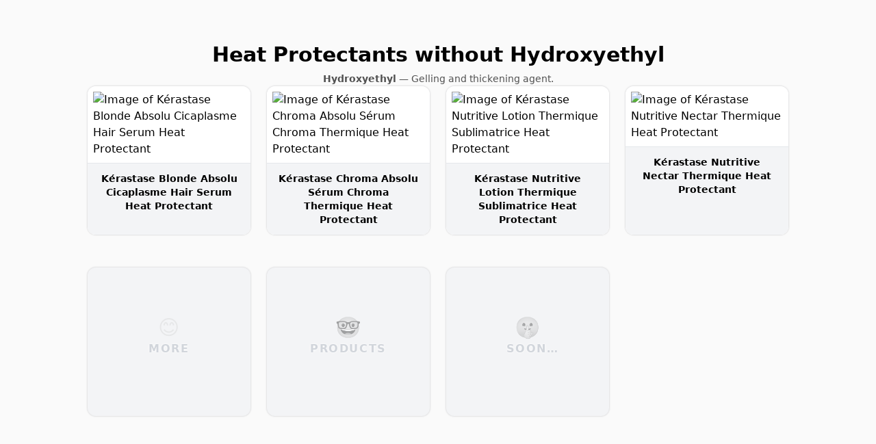

--- FILE ---
content_type: text/html
request_url: https://cosmeticresearch.net/heat-protectants-without-hydroxyethyl
body_size: 5781
content:
<!DOCTYPE html><html lang="en"><head><meta charSet="utf-8"/><meta name="viewport" content="width=device-width, initial-scale=1"/><meta name="referrer" content="strict-origin"/><meta name="mobile-web-app-capable" content="yes"/><meta name="apple-mobile-web-app-capable" content="yes"/><meta name="apple-mobile-web-app-title" content="Cosmetic Research"/><meta name="format-detection" content="telephone=no"/><meta name="theme-color" content="#fafafa"/><link rel="canonical" href="https://cosmeticresearch.net/heat-protectants-without-hydroxyethyl"/><title>Heat Protectants without Hydroxyethyl</title><meta name="description" content="Kérastase Blonde Absolu Cicaplasme Hair Serum Heat Protectant, Kérastase Chroma Absolu Sérum Chroma Thermique Heat Protectant, Kérastase Nutritive Lotion Thermique Sublimatrice Heat Protectant, Kérastase Nutritive Nectar Thermique Heat Protectant"/><meta name="keywords" content="Hydroxyethyl, Heat Protectants"/><meta property="author" content="Helen Maier"/><meta property="twitter:title" content="Heat Protectants without Hydroxyethyl"/><meta property="twitter:description" content="Kérastase Blonde Absolu Cicaplasme Hair Serum Heat Protectant, Kérastase Chroma Absolu Sérum Chroma Thermique Heat Protectant, Kérastase Nutritive Lotion Thermique Sublimatrice Heat Protectant, Kérastase Nutritive Nectar Thermique Heat Protectant"/><meta property="twitter:label1" content="Category"/><meta property="twitter:data1" content="Hair Products"/><meta property="og:locale" content="en_US"/><meta property="og:site_name" content="Cosmetic Research"/><meta property="og:title" content="Heat Protectants without Hydroxyethyl"/><meta property="og:description" content="Kérastase Blonde Absolu Cicaplasme Hair Serum Heat Protectant, Kérastase Chroma Absolu Sérum Chroma Thermique Heat Protectant, Kérastase Nutritive Lotion Thermique Sublimatrice Heat Protectant, Kérastase Nutritive Nectar Thermique Heat Protectant"/><meta property="og:url" content="https://cosmeticresearch.net/heat-protectants-without-hydroxyethyl"/><meta property="og:image" content="https://images.cosmeticresearch.net/cicaplasme-hair-serum-1692817313.jpg"/><meta property="twitter:card" content="summary"/><meta property="twitter:image" content="https://images.cosmeticresearch.net/cicaplasme-hair-serum-1692817313.jpg"/><meta property="og:type" content="article"/><meta property="article:published_time" content="2023-08-23"/><meta property="article:modified_time" content="2023-09-03"/><meta property="article:section" content="Hair Products"/><meta property="article:tag" content="Hydroxyethyl"/><meta property="article:tag" content="Heat Protectants"/><script type="application/ld+json">{"@context":"https://schema.org","@graph":[{"@type":"Person","@id":"https://cosmeticresearch.net/#Author","givenName":"Helen","familyName":"Maier","gender":"https://schema.org/Female","knowsAbout":"https://hey.hair"},{"@type":"Organization","@id":"https://cosmeticresearch.net/#Organization","name":"Cosmetic Research","url":"https://cosmeticresearch.net","logo":{"@type":"ImageObject","url":"https://cosmeticresearch.net/icons/app-1024.png","width":1024,"height":1024,"creator":{"@id":"https://cosmeticresearch.net/#Author"},"copyrightNotice":"Helen Maier","creditText":"Helen Maier","license":"https://creativecommons.org/licenses/by/4.0/"}},{"@type":"WebSite","@id":"https://cosmeticresearch.net/#Website","author":{"@id":"https://cosmeticresearch.net/#Author"},"publisher":{"@id":"https://cosmeticresearch.net/#Organization"},"url":"https://cosmeticresearch.net","name":"Cosmetic Research","headline":"Raw facts about your beauty products","description":"Get detailed information about your skincare, hair care, makeup, and other beauty products. Decode ingredients. Compare features. Find alternatives.","inLanguage":"en-US"},{"@type":"ItemPage","@id":"https://cosmeticresearch.net/heat-protectants-without-hydroxyethyl/#ItemPage","isPartOf":{"@id":"https://cosmeticresearch.net/#Website"},"author":{"@id":"https://cosmeticresearch.net/#Author"},"publisher":{"@id":"https://cosmeticresearch.net/#Organization"},"url":"https://cosmeticresearch.net/heat-protectants-without-hydroxyethyl","name":"Heat Protectants without Hydroxyethyl","headline":"Raw facts about your beauty products","description":"Kérastase Blonde Absolu Cicaplasme Hair Serum Heat Protectant, Kérastase Chroma Absolu Sérum Chroma Thermique Heat Protectant, Kérastase Nutritive Lotion Thermique Sublimatrice Heat Protectant, Kérastase Nutritive Nectar Thermique Heat Protectant","keywords":"Hydroxyethyl, Heat Protectants","image":"https://images.cosmeticresearch.net/cicaplasme-hair-serum-1692817313.jpg","dateCreated":"2023-08-23","datePublished":"2023-08-23","dateModified":"2023-09-03","inLanguage":"en-US"},{"@type":"BreadcrumbList","@id":"https://cosmeticresearch.net/heat-protectants-without-hydroxyethyl/#CategoryBreadcrumbList","itemListElement":[{"@type":"ListItem","name":"Hair Products","position":1,"item":"https://cosmeticresearch.net/hair-products"},{"@type":"ListItem","position":2,"name":"Heat Protectants without Hydroxyethyl","item":"https://cosmeticresearch.net/heat-protectants-without-hydroxyethyl"}]}]}</script><link rel="home" href="https://cosmeticresearch.net"/><link rel="stylesheet" href="/build/_assets/tailwind-4DXNFPED.css"/><link rel="stylesheet" href="/build/_assets/fontawesome-QNLUCSXE.css"/><link rel="preconnect" href="https://rsms.me"/><link rel="preconnect" href="https://fonts.googleapis.com"/><link rel="preconnect" href="https://fonts.gstatic.com"/><link rel="manifest" href="/manifest.json"/><link rel="icon" sizes="16x16" type="image/png" href="/icons/fav-16.png"/><link rel="icon" sizes="32x32" type="image/png" href="/icons/fav-32.png"/><link rel="icon" sizes="48x48" type="image/png" href="/icons/fav-48.png"/><link rel="icon" sizes="57x57" type="image/png" href="/icons/fav-57.png"/><link rel="icon" sizes="64x64" type="image/png" href="/icons/fav-64.png"/><link rel="icon" sizes="72x72" type="image/png" href="/icons/fav-72.png"/><link rel="icon" sizes="76x76" type="image/png" href="/icons/fav-76.png"/><link rel="icon" sizes="96x96" type="image/png" href="/icons/fav-96.png"/><link rel="icon" sizes="114x114" type="image/png" href="/icons/fav-114.png"/><link rel="icon" sizes="120x120" type="image/png" href="/icons/fav-120.png"/><link rel="icon" sizes="128x128" type="image/png" href="/icons/fav-128.png"/><link rel="icon" sizes="144x144" type="image/png" href="/icons/fav-144.png"/><link rel="icon" sizes="152x152" type="image/png" href="/icons/fav-152.png"/><link rel="icon" sizes="167x167" type="image/png" href="/icons/fav-167.png"/><link rel="icon" sizes="180x180" type="image/png" href="/icons/fav-180.png"/><link rel="icon" sizes="192x192" type="image/png" href="/icons/fav-192.png"/><link rel="icon" sizes="256x256" type="image/png" href="/icons/fav-256.png"/><link rel="icon" sizes="512x512" type="image/png" href="/icons/fav-512.png"/><link rel="icon" sizes="1024x1024" type="image/png" href="/icons/fav-1024.png"/><link rel="apple-touch-icon" sizes="16x16" type="image/png" href="/icons/apple-touch-16.png"/><link rel="apple-touch-icon" sizes="32x32" type="image/png" href="/icons/apple-touch-32.png"/><link rel="apple-touch-icon" sizes="48x48" type="image/png" href="/icons/apple-touch-48.png"/><link rel="apple-touch-icon" sizes="57x57" type="image/png" href="/icons/apple-touch-57.png"/><link rel="apple-touch-icon" sizes="64x64" type="image/png" href="/icons/apple-touch-64.png"/><link rel="apple-touch-icon" sizes="72x72" type="image/png" href="/icons/apple-touch-72.png"/><link rel="apple-touch-icon" sizes="76x76" type="image/png" href="/icons/apple-touch-76.png"/><link rel="apple-touch-icon" sizes="96x96" type="image/png" href="/icons/apple-touch-96.png"/><link rel="apple-touch-icon" sizes="114x114" type="image/png" href="/icons/apple-touch-114.png"/><link rel="apple-touch-icon" sizes="120x120" type="image/png" href="/icons/apple-touch-120.png"/><link rel="apple-touch-icon" sizes="128x128" type="image/png" href="/icons/apple-touch-128.png"/><link rel="apple-touch-icon" sizes="144x144" type="image/png" href="/icons/apple-touch-144.png"/><link rel="apple-touch-icon" sizes="152x152" type="image/png" href="/icons/apple-touch-152.png"/><link rel="apple-touch-icon" sizes="167x167" type="image/png" href="/icons/apple-touch-167.png"/><link rel="apple-touch-icon" sizes="180x180" type="image/png" href="/icons/apple-touch-180.png"/><link rel="apple-touch-icon" sizes="192x192" type="image/png" href="/icons/apple-touch-192.png"/><link rel="apple-touch-icon" sizes="256x256" type="image/png" href="/icons/apple-touch-256.png"/><link rel="apple-touch-icon" sizes="512x512" type="image/png" href="/icons/apple-touch-512.png"/><link rel="apple-touch-icon" sizes="1024x1024" type="image/png" href="/icons/apple-touch-1024.png"/><link rel="apple-touch-startup-image" media="(device-width: 320px) and (device-height: 568px) and (-webkit-device-pixel-ratio: 2) and (orientation: portrait)" href="/splashes/320x568@2x-portrait.png"/><link rel="apple-touch-startup-image" media="(device-width: 320px) and (device-height: 568px) and (-webkit-device-pixel-ratio: 2) and (orientation: landscape)" href="/splashes/320x568@2x-landscape.png"/><link rel="apple-touch-startup-image" media="(device-width: 375px) and (device-height: 667px) and (-webkit-device-pixel-ratio: 2) and (orientation: portrait)" href="/splashes/375x667@2x-portrait.png"/><link rel="apple-touch-startup-image" media="(device-width: 375px) and (device-height: 667px) and (-webkit-device-pixel-ratio: 2) and (orientation: landscape)" href="/splashes/375x667@2x-landscape.png"/><link rel="apple-touch-startup-image" media="(device-width: 375px) and (device-height: 812px) and (-webkit-device-pixel-ratio: 3) and (orientation: portrait)" href="/splashes/375x812@3x-portrait.png"/><link rel="apple-touch-startup-image" media="(device-width: 375px) and (device-height: 812px) and (-webkit-device-pixel-ratio: 3) and (orientation: landscape)" href="/splashes/375x812@3x-landscape.png"/><link rel="apple-touch-startup-image" media="(device-width: 414px) and (device-height: 896px) and (-webkit-device-pixel-ratio: 2) and (orientation: portrait)" href="/splashes/414x896@2x-portrait.png"/><link rel="apple-touch-startup-image" media="(device-width: 414px) and (device-height: 896px) and (-webkit-device-pixel-ratio: 2) and (orientation: landscape)" href="/splashes/414x896@2x-landscape.png"/><link rel="apple-touch-startup-image" media="(device-width: 414px) and (device-height: 896px) and (-webkit-device-pixel-ratio: 3) and (orientation: portrait)" href="/splashes/414x896@3x-portrait.png"/><link rel="apple-touch-startup-image" media="(device-width: 414px) and (device-height: 896px) and (-webkit-device-pixel-ratio: 3) and (orientation: landscape)" href="/splashes/414x896@3x-landscape.png"/><link rel="apple-touch-startup-image" media="(device-width: 360px) and (device-height: 780px) and (-webkit-device-pixel-ratio: 3) and (orientation: portrait)" href="/splashes/360x780@3x-portrait.png"/><link rel="apple-touch-startup-image" media="(device-width: 360px) and (device-height: 780px) and (-webkit-device-pixel-ratio: 3) and (orientation: landscape)" href="/splashes/360x780@3x-landscape.png"/><link rel="apple-touch-startup-image" media="(device-width: 390px) and (device-height: 844px) and (-webkit-device-pixel-ratio: 3) and (orientation: portrait)" href="/splashes/390x844@3x-portrait.png"/><link rel="apple-touch-startup-image" media="(device-width: 390px) and (device-height: 844px) and (-webkit-device-pixel-ratio: 3) and (orientation: landscape)" href="/splashes/390x844@3x-landscape.png"/><link rel="apple-touch-startup-image" media="(device-width: 414px) and (device-height: 736px) and (-webkit-device-pixel-ratio: 3) and (orientation: portrait)" href="/splashes/414x736@3x-portrait.png"/><link rel="apple-touch-startup-image" media="(device-width: 414px) and (device-height: 736px) and (-webkit-device-pixel-ratio: 3) and (orientation: landscape)" href="/splashes/414x736@3x-landscape.png"/><link rel="apple-touch-startup-image" media="(device-width: 428px) and (device-height: 926px) and (-webkit-device-pixel-ratio: 3) and (orientation: portrait)" href="/splashes/428x926@3x-portrait.png"/><link rel="apple-touch-startup-image" media="(device-width: 428px) and (device-height: 926px) and (-webkit-device-pixel-ratio: 3) and (orientation: landscape)" href="/splashes/428x926@3x-landscape.png"/><link rel="apple-touch-startup-image" media="(device-width: 768px) and (device-height: 1024px) and (-webkit-device-pixel-ratio: 2) and (orientation: portrait)" href="/splashes/768x1024@2x-portrait.png"/><link rel="apple-touch-startup-image" media="(device-width: 768px) and (device-height: 1024px) and (-webkit-device-pixel-ratio: 2) and (orientation: landscape)" href="/splashes/768x1024@2x-landscape.png"/><link rel="apple-touch-startup-image" media="(device-width: 834px) and (device-height: 1112px) and (-webkit-device-pixel-ratio: 2) and (orientation: portrait)" href="/splashes/834x1112@2x-portrait.png"/><link rel="apple-touch-startup-image" media="(device-width: 834px) and (device-height: 1112px) and (-webkit-device-pixel-ratio: 2) and (orientation: landscape)" href="/splashes/834x1112@2x-landscape.png"/><link rel="apple-touch-startup-image" media="(device-width: 1024px) and (device-height: 1366px) and (-webkit-device-pixel-ratio: 2) and (orientation: portrait)" href="/splashes/1024x1366@2x-portrait.png"/><link rel="apple-touch-startup-image" media="(device-width: 1024px) and (device-height: 1366px) and (-webkit-device-pixel-ratio: 2) and (orientation: landscape)" href="/splashes/1024x1366@2x-landscape.png"/></head><body><div class="w-full min-h-screen flex flex-col justify-between"><main class="flex flex-col items-center px-8 xs:px-10 pt-14 pb-28"><div class="max-w-screen-lg w-full"><div class="flex flex-col gap-32"><section class="flex flex-col gap-10"><h1 class="font-black text-xl xs:text-2xl sm:text-3xl leading-relaxed xs:leading-relaxed sm:leading-relaxed text-center">Heat Protectants without Hydroxyethyl</h1><p class="self-center text-sm text-neutral-600 leading-relaxed px-2"><strong class="font-semibold">Hydroxyethyl</strong> — <!-- -->Gelling and thickening agent.</p><ul class="grid auto-rows-fr grid-cols-1 xs:grid-cols-2 gap-x-6 gap-y-12 md:grid-cols-3 lg:grid-cols-4"><li class="rounded-xl border-o"><a title="An opalescent lavender milky serum, infused with antioxidants that instantly unifies damaged areas of the hair, while providing smoothness and lightness for flawless blonde hair. 450°F thermo-protection with anti-frizz benefits immediately after application." class="h-full flex flex-col rounded-xl bg-white" href="/kerastase-blonde-absolu-cicaplasme-hair-serum-heat-protectant"><img src="https://images.cosmeticresearch.net/cicaplasme-hair-serum-1692817313.jpg" alt="Image of Kérastase Blonde Absolu Cicaplasme Hair Serum Heat Protectant" loading="lazy" width="238" height="238" class="self-center p-2 aspect-square object-contain"/><div class="flex-1 px-4 py-3 text-center flex justify-center text-sm font-semibold rounded-b-xl bg-gray-100 border-t border-gray-200">Kérastase Blonde Absolu Cicaplasme Hair Serum Heat Protectant</div></a></li><li class="rounded-xl border-o"><a title="A universal anti-frizz antioxidant thermic leave-in serum for all sensitized or damaged color-treated hair. A white fluid texture enriched with antioxidants properties, lactic acid &amp; centella asiatica helps to preserve color by completely shielding fiber against all types of external aggressors: UV induced damage, humidity, heat and oxidative stress." class="h-full flex flex-col rounded-xl bg-white" href="/kerastase-chroma-absolu-serum-chroma-thermique-heat-protectant"><img src="https://images.cosmeticresearch.net/serum-chroma-thermique-1693399952.png" alt="Image of Kérastase Chroma Absolu Sérum Chroma Thermique Heat Protectant" loading="lazy" width="238" height="238" class="self-center p-2 aspect-square object-contain"/><div class="flex-1 px-4 py-3 text-center flex justify-center text-sm font-semibold rounded-b-xl bg-gray-100 border-t border-gray-200">Kérastase Chroma Absolu Sérum Chroma Thermique Heat Protectant</div></a></li><li class="rounded-xl border-o"><a title="Lotion Thermique Sublimatrice by Kérastase is a beautifying detangling blow-dry mist for dry fine to medium hair. This hair mist for dry hair contains nourishing lipids to intensely condition hair and reinforce the hair fiber, and essential nutrients that boost the formula’s ability to nourish and reinforce the hair. The light milky leave-in essence revitalizes the inner part of the hair by moisturizing the hair fiber, providing more repair, elasticity, and nutrition, and is a 230°C thermal protector. &#x27;+82% immediate hydration" class="h-full flex flex-col rounded-xl bg-white" href="/kerastase-nutritive-lotion-thermique-sublimatrice-heat-protectant"><img src="https://images.cosmeticresearch.net/lotion-thermique-sublimatrice-1693737644.png" alt="Image of Kérastase Nutritive Lotion Thermique Sublimatrice Heat Protectant" loading="lazy" width="238" height="238" class="self-center p-2 aspect-square object-contain"/><div class="flex-1 px-4 py-3 text-center flex justify-center text-sm font-semibold rounded-b-xl bg-gray-100 border-t border-gray-200">Kérastase Nutritive Lotion Thermique Sublimatrice Heat Protectant</div></a></li><li class="rounded-xl border-o"><a title="Nectar Thermique by Kérastase is an anti-frizz blow-dry milk for medium to thick dry hair. This beautifying hair milk protects dry hair from heat styling, and contains anti-dryness polymers to provide nutrition, detangling, smoothness and shine to dry hair. It delivers a shot of essential nutrients that boost the formula’s ability to nourish and reinforce the hair. This nutritious hair milk acts as a 230°C thermic protector for hair exposed to styling tools and has a light white creamy texture. Up to 85% less frizz immediately after application." class="h-full flex flex-col rounded-xl bg-white" href="/kerastase-nutritive-nectar-thermique-heat-protectant"><img src="https://images.cosmeticresearch.net/nectar-thermique-1693679867.png" alt="Image of Kérastase Nutritive Nectar Thermique Heat Protectant" loading="lazy" width="238" height="238" class="self-center p-2 aspect-square object-contain"/><div class="flex-1 px-4 py-3 text-center flex justify-center text-sm font-semibold rounded-b-xl bg-gray-100 border-t border-gray-200">Kérastase Nutritive Nectar Thermique Heat Protectant</div></a></li><li class="flex flex-col justify-center items-center gap-3 text-center rounded-xl border-o p-6 pb-10 text-gray-300 bg-gray-100 leading-relaxed font-brand font-bold uppercase tracking-widest"><div class="grayscale opacity-40 text-3xl">😊</div><div class="" style="text-shadow:0px 0px 3px white, 0px 0px 10px rgba(255, 255, 255, 0.5)">More</div></li><li class="flex flex-col justify-center items-center gap-3 text-center rounded-xl border-o p-6 pb-10 text-gray-300 bg-gray-100 leading-relaxed font-brand font-bold uppercase tracking-widest"><div class="grayscale opacity-40 text-3xl">🤓</div><div class="" style="text-shadow:0px 0px 3px white, 0px 0px 10px rgba(255, 255, 255, 0.5)">products</div></li><li class="flex flex-col justify-center items-center gap-3 text-center rounded-xl border-o p-6 pb-10 text-gray-300 bg-gray-100 leading-relaxed font-brand font-bold uppercase tracking-widest"><div class="grayscale opacity-40 text-3xl">🤫</div><div class="pl-3.5" style="text-shadow:0px 0px 3px white, 0px 0px 10px rgba(255, 255, 255, 0.5)">soon…</div></li></ul></section></div></div></main><footer class="flex flex-col items-center bg-black text-white p-10"><div class="w-full flex-1 flex flex-col justify-between gap-20 max-w-screen-lg"><div class="flex flex-col xs:flex-row items-center xs:items-start xs:justify-between text-center xs:text-left gap-16 xs:gap-10"><div class="flex flex-col gap-1"><a class="uppercase text-base font-brand font-bold tracking-widest" href="/">Cosmetic Research</a><div class="text-neutral-600 text-sm">Raw facts about your beauty products</div></div><nav class="flex flex-col gap-6 xs:gap-2 xs:text-sm shrink-0"><a class="hover:underline flex justify-center xs:justify-end items-center gap-1.5" href="/" target="_blank"><span>Home</span><svg aria-hidden="true" focusable="false" data-prefix="fas" data-icon="arrow-up-right-from-square" class="svg-inline--fa fa-arrow-up-right-from-square fa-xs " role="img" xmlns="http://www.w3.org/2000/svg" viewBox="0 0 512 512"><path fill="currentColor" d="M320 0c-17.7 0-32 14.3-32 32s14.3 32 32 32h82.7L201.4 265.4c-12.5 12.5-12.5 32.8 0 45.3s32.8 12.5 45.3 0L448 109.3V192c0 17.7 14.3 32 32 32s32-14.3 32-32V32c0-17.7-14.3-32-32-32H320zM80 32C35.8 32 0 67.8 0 112V432c0 44.2 35.8 80 80 80H400c44.2 0 80-35.8 80-80V320c0-17.7-14.3-32-32-32s-32 14.3-32 32V432c0 8.8-7.2 16-16 16H80c-8.8 0-16-7.2-16-16V112c0-8.8 7.2-16 16-16H192c17.7 0 32-14.3 32-32s-14.3-32-32-32H80z"></path></svg></a><a class="hover:underline flex justify-center xs:justify-end items-center gap-1.5" href="/pages" target="_blank"><span>All Pages</span><svg aria-hidden="true" focusable="false" data-prefix="fas" data-icon="arrow-up-right-from-square" class="svg-inline--fa fa-arrow-up-right-from-square fa-xs " role="img" xmlns="http://www.w3.org/2000/svg" viewBox="0 0 512 512"><path fill="currentColor" d="M320 0c-17.7 0-32 14.3-32 32s14.3 32 32 32h82.7L201.4 265.4c-12.5 12.5-12.5 32.8 0 45.3s32.8 12.5 45.3 0L448 109.3V192c0 17.7 14.3 32 32 32s32-14.3 32-32V32c0-17.7-14.3-32-32-32H320zM80 32C35.8 32 0 67.8 0 112V432c0 44.2 35.8 80 80 80H400c44.2 0 80-35.8 80-80V320c0-17.7-14.3-32-32-32s-32 14.3-32 32V432c0 8.8-7.2 16-16 16H80c-8.8 0-16-7.2-16-16V112c0-8.8 7.2-16 16-16H192c17.7 0 32-14.3 32-32s-14.3-32-32-32H80z"></path></svg></a></nav></div><div class="self-center text-neutral-600 text-sm font-normal">Researched by<!-- --> <a href="https://hey.hair" target="_blank">Helen Maier</a></div></div></footer></div><script>((l, n) => {
    if (!window.history.state || !window.history.state.key) {
      let o = Math.random().toString(32).slice(2);
      window.history.replaceState({ key: o }, "");
    }
    try {
      let t = JSON.parse(sessionStorage.getItem(l) || "{}")[n || window.history.state.key];
      typeof t == "number" && window.scrollTo(0, t);
    } catch (o) {
      console.error(o), sessionStorage.removeItem(l);
    }
  })("positions", null)</script><link rel="modulepreload" href="/build/entry.client-22O3QFL3.js"/><link rel="modulepreload" href="/build/_shared/chunk-W525VNZ6.js"/><link rel="modulepreload" href="/build/_shared/chunk-W5DRAD4K.js"/><link rel="modulepreload" href="/build/_shared/chunk-SF4P7BWQ.js"/><link rel="modulepreload" href="/build/_shared/chunk-HX2PV72Z.js"/><link rel="modulepreload" href="/build/_shared/chunk-UPFDNARO.js"/><link rel="modulepreload" href="/build/root-CM3WAF42.js"/><link rel="modulepreload" href="/build/_shared/chunk-6ON65CT7.js"/><link rel="modulepreload" href="/build/_shared/chunk-X4V6XZ43.js"/><link rel="modulepreload" href="/build/_shared/chunk-FPASCNQW.js"/><link rel="modulepreload" href="/build/_shared/chunk-BWBVHRQE.js"/><link rel="modulepreload" href="/build/_shared/chunk-ULKXKHC4.js"/><link rel="modulepreload" href="/build/routes/_public.$-3HX7ND2B.js"/><script>window.__remixContext = {"url":"/heat-protectants-without-hydroxyethyl","state":{"loaderData":{"routes/_public.$":{"redirectTo":null,"slug":"heat-protectants-without-hydroxyethyl","status":"published","filter":{"ingredient":{"id":329,"slug":"hydroxyethyl","name":"Hydroxyethyl","main":true,"status":"published","ingredientId":329,"description":"Gelling and thickening agent.","imageUrl":null,"iconUrl":null,"createdAt":"2023-09-30T18:59:48.544Z","updatedAt":"2023-09-30T18:59:48.544Z","names":[{"id":325,"slug":"hydroxyethyl","name":"Hydroxyethyl","main":true,"status":"published","ingredientId":329}]},"category":{"id":7,"slug":"heat-protectant","name":"Heat Protectant","main":true,"status":"published","namePlural":"Heat Protectants","slugPlural":"heat-protectants","categoryId":7,"namePreferringPlural":"Heat Protectants","slugPreferringPlural":"heat-protectants","description":"It is a product used after washing the hair prior to blowdrying or styling it with hot tools.  It reduces the damage caused by the high temperatures of heat-styling tools. Can come in different forms (sprays, creams, lotions, oils).","imageUrl":null,"iconUrl":null,"createdAt":"2023-08-23T19:05:32.716Z","updatedAt":"2023-08-29T14:19:44.791Z","parentId":1,"names":[{"id":7,"slug":"heat-protectant","name":"Heat Protectant","main":true,"status":"published","namePlural":"Heat Protectants","slugPlural":"heat-protectants","categoryId":7,"namePreferringPlural":"Heat Protectants","slugPreferringPlural":"heat-protectants"}]}},"vs":false,"alternatives":false,"title":"Heat Protectants without Hydroxyethyl","listDescription":"Gelling and thickening agent.\n\nIt is a product used after washing the hair prior to blowdrying or styling it with hot tools.  It reduces the damage caused by the high temperatures of heat-styling tools. Can come in different forms (sprays, creams, lotions, oils).","created":"2023-08-23","updated":"2023-09-03","mainSlug":"heat-protectants-without-hydroxyethyl","main":true,"description":"Kérastase Blonde Absolu Cicaplasme Hair Serum Heat Protectant, Kérastase Chroma Absolu Sérum Chroma Thermique Heat Protectant, Kérastase Nutritive Lotion Thermique Sublimatrice Heat Protectant, Kérastase Nutritive Nectar Thermique Heat Protectant","filterDescription":{"title":"Hydroxyethyl","body":"Gelling and thickening agent."},"imageUrl":"https://images.cosmeticresearch.net/cicaplasme-hair-serum-1692817313.jpg","categoriesPath":[{"name":"Hair Products","nameSingular":"Hair","slug":"hair-products","description":null}],"brand":null,"collection":null,"keywords":["Hydroxyethyl","Heat Protectants"],"product":null,"products":[{"id":12,"description":"An opalescent lavender milky serum, infused with antioxidants that instantly unifies damaged areas of the hair, while providing smoothness and lightness for flawless blonde hair. 450°F thermo-protection with anti-frizz benefits immediately after application.","imageUrl":"https://images.cosmeticresearch.net/cicaplasme-hair-serum-1692817313.jpg","iconUrl":null,"createdAt":"2023-08-23T19:01:55.010Z","updatedAt":"2023-08-23T19:20:59.580Z","review":null,"categoryId":7,"collectionId":1,"brandId":null,"slug":"kerastase-blonde-absolu-cicaplasme-hair-serum-heat-protectant","name":"Kérastase Blonde Absolu Cicaplasme Hair Serum Heat Protectant"},{"id":19,"description":"A universal anti-frizz antioxidant thermic leave-in serum for all sensitized or damaged color-treated hair. A white fluid texture enriched with antioxidants properties, lactic acid \u0026 centella asiatica helps to preserve color by completely shielding fiber against all types of external aggressors: UV induced damage, humidity, heat and oxidative stress.","imageUrl":"https://images.cosmeticresearch.net/serum-chroma-thermique-1693399952.png","iconUrl":null,"createdAt":"2023-08-30T12:52:33.626Z","updatedAt":"2023-08-30T15:50:40.555Z","review":null,"categoryId":7,"collectionId":2,"brandId":null,"slug":"kerastase-chroma-absolu-serum-chroma-thermique-heat-protectant","name":"Kérastase Chroma Absolu Sérum Chroma Thermique Heat Protectant"},{"id":30,"description":"Lotion Thermique Sublimatrice by Kérastase is a beautifying detangling blow-dry mist for dry fine to medium hair. This hair mist for dry hair contains nourishing lipids to intensely condition hair and reinforce the hair fiber, and essential nutrients that boost the formula’s ability to nourish and reinforce the hair. The light milky leave-in essence revitalizes the inner part of the hair by moisturizing the hair fiber, providing more repair, elasticity, and nutrition, and is a 230°C thermal protector. '+82% immediate hydration","imageUrl":"https://images.cosmeticresearch.net/lotion-thermique-sublimatrice-1693737644.png","iconUrl":null,"createdAt":"2023-09-03T10:40:44.884Z","updatedAt":"2023-09-03T10:54:26.232Z","review":null,"categoryId":7,"collectionId":4,"brandId":null,"slug":"kerastase-nutritive-lotion-thermique-sublimatrice-heat-protectant","name":"Kérastase Nutritive Lotion Thermique Sublimatrice Heat Protectant"},{"id":27,"description":"Nectar Thermique by Kérastase is an anti-frizz blow-dry milk for medium to thick dry hair. This beautifying hair milk protects dry hair from heat styling, and contains anti-dryness polymers to provide nutrition, detangling, smoothness and shine to dry hair. It delivers a shot of essential nutrients that boost the formula’s ability to nourish and reinforce the hair. This nutritious hair milk acts as a 230°C thermic protector for hair exposed to styling tools and has a light white creamy texture. Up to 85% less frizz immediately after application.","imageUrl":"https://images.cosmeticresearch.net/nectar-thermique-1693679867.png","iconUrl":null,"createdAt":"2023-09-02T18:37:48.307Z","updatedAt":"2023-09-02T21:00:58.008Z","review":null,"categoryId":7,"collectionId":4,"brandId":null,"slug":"kerastase-nutritive-nectar-thermique-heat-protectant","name":"Kérastase Nutritive Nectar Thermique Heat Protectant"}],"same":null,"similar":[]},"root":null},"actionData":null,"errors":null},"future":{}};</script><script type="module" async="">import "/build/manifest-B0FA5E90.js";
import * as route0 from "/build/root-CM3WAF42.js";
import * as route1 from "/build/routes/_public.$-3HX7ND2B.js";
window.__remixRouteModules = {"root":route0,"routes/_public.$":route1};

import("/build/entry.client-22O3QFL3.js");</script><script defer src="https://static.cloudflareinsights.com/beacon.min.js/vcd15cbe7772f49c399c6a5babf22c1241717689176015" integrity="sha512-ZpsOmlRQV6y907TI0dKBHq9Md29nnaEIPlkf84rnaERnq6zvWvPUqr2ft8M1aS28oN72PdrCzSjY4U6VaAw1EQ==" data-cf-beacon='{"version":"2024.11.0","token":"a723cdfdd1a14549ab3b212c3e880682","r":1,"server_timing":{"name":{"cfCacheStatus":true,"cfEdge":true,"cfExtPri":true,"cfL4":true,"cfOrigin":true,"cfSpeedBrain":true},"location_startswith":null}}' crossorigin="anonymous"></script>
</body></html>

--- FILE ---
content_type: application/javascript
request_url: https://cosmeticresearch.net/build/_shared/chunk-FPASCNQW.js
body_size: 4382
content:
import{b as t,c as T}from"/build/_shared/chunk-UPFDNARO.js";import{a as K}from"/build/_shared/chunk-W525VNZ6.js";import{b as w,c as P}from"/build/_shared/chunk-W5DRAD4K.js";var D=w((u1,F)=>{"use strict";var Y="SECRET_DO_NOT_PASS_THIS_OR_YOU_WILL_BE_FIRED";F.exports=Y});var G=w((x1,U)=>{"use strict";var $=D();function R(){}function q(){}q.resetWarningCache=R;U.exports=function(){function c(l,s,f,V,m,o){if(o!==$){var i=new Error("Calling PropTypes validators directly is not supported by the `prop-types` package. Use PropTypes.checkPropTypes() to call them. Read more at http://fb.me/use-check-prop-types");throw i.name="Invariant Violation",i}}c.isRequired=c;function a(){return c}var e={array:c,bigint:c,bool:c,func:c,number:c,object:c,string:c,symbol:c,any:c,arrayOf:a,element:c,elementType:c,instanceOf:a,node:c,objectOf:a,oneOf:a,oneOfType:a,shape:a,exact:a,checkPropTypes:q,resetWarningCache:R};return e.PropTypes=e,e}});var W=w((S1,E)=>{E.exports=G()();var N1,g1});var J={prefix:"far",iconName:"trash-can",icon:[448,512,[61460,"trash-alt"],"f2ed","M170.5 51.6L151.5 80h145l-19-28.4c-1.5-2.2-4-3.6-6.7-3.6H177.1c-2.7 0-5.2 1.3-6.7 3.6zm147-26.6L354.2 80H368h48 8c13.3 0 24 10.7 24 24s-10.7 24-24 24h-8V432c0 44.2-35.8 80-80 80H112c-44.2 0-80-35.8-80-80V128H24c-13.3 0-24-10.7-24-24S10.7 80 24 80h8H80 93.8l36.7-55.1C140.9 9.4 158.4 0 177.1 0h93.7c18.7 0 36.2 9.4 46.6 24.9zM80 128V432c0 17.7 14.3 32 32 32H336c17.7 0 32-14.3 32-32V128H80zm80 64V400c0 8.8-7.2 16-16 16s-16-7.2-16-16V192c0-8.8 7.2-16 16-16s16 7.2 16 16zm80 0V400c0 8.8-7.2 16-16 16s-16-7.2-16-16V192c0-8.8 7.2-16 16-16s16 7.2 16 16zm80 0V400c0 8.8-7.2 16-16 16s-16-7.2-16-16V192c0-8.8 7.2-16 16-16s16 7.2 16 16z"]},m1=J;var M1={prefix:"far",iconName:"paste",icon:[512,512,["file-clipboard"],"f0ea","M104.6 48H64C28.7 48 0 76.7 0 112V384c0 35.3 28.7 64 64 64h96V400H64c-8.8 0-16-7.2-16-16V112c0-8.8 7.2-16 16-16H80c0 17.7 14.3 32 32 32h72.4C202 108.4 227.6 96 256 96h62c-7.1-27.6-32.2-48-62-48H215.4C211.6 20.9 188.2 0 160 0s-51.6 20.9-55.4 48zM144 56a16 16 0 1 1 32 0 16 16 0 1 1 -32 0zM448 464H256c-8.8 0-16-7.2-16-16V192c0-8.8 7.2-16 16-16l140.1 0L464 243.9V448c0 8.8-7.2 16-16 16zM256 512H448c35.3 0 64-28.7 64-64V243.9c0-12.7-5.1-24.9-14.1-33.9l-67.9-67.9c-9-9-21.2-14.1-33.9-14.1H256c-35.3 0-64 28.7-64 64V448c0 35.3 28.7 64 64 64z"]};var v1={prefix:"far",iconName:"wand-magic-sparkles",icon:[576,512,["magic-wand-sparkles"],"e2ca","M234.7 42.7L197 56.8c-3 1.1-5 4-5 7.2s2 6.1 5 7.2l37.7 14.1L248.8 123c1.1 3 4 5 7.2 5s6.1-2 7.2-5l14.1-37.7L315 71.2c3-1.1 5-4 5-7.2s-2-6.1-5-7.2L277.3 42.7 263.2 5c-1.1-3-4-5-7.2-5s-6.1 2-7.2 5L234.7 42.7zM461.4 48L496 82.6 386.2 192.3l-34.6-34.6L461.4 48zM80 429.4L317.7 191.7l34.6 34.6L114.6 464 80 429.4zM427.4 14.1L46.1 395.4c-18.7 18.7-18.7 49.1 0 67.9l34.6 34.6c18.7 18.7 49.1 18.7 67.9 0L529.9 116.5c18.7-18.7 18.7-49.1 0-67.9L495.3 14.1c-18.7-18.7-49.1-18.7-67.9 0zM7.5 117.2C3 118.9 0 123.2 0 128s3 9.1 7.5 10.8L64 160l21.2 56.5c1.7 4.5 6 7.5 10.8 7.5s9.1-3 10.8-7.5L128 160l56.5-21.2c4.5-1.7 7.5-6 7.5-10.8s-3-9.1-7.5-10.8L128 96 106.8 39.5C105.1 35 100.8 32 96 32s-9.1 3-10.8 7.5L64 96 7.5 117.2zm352 256c-4.5 1.7-7.5 6-7.5 10.8s3 9.1 7.5 10.8L416 416l21.2 56.5c1.7 4.5 6 7.5 10.8 7.5s9.1-3 10.8-7.5L480 416l56.5-21.2c4.5-1.7 7.5-6 7.5-10.8s-3-9.1-7.5-10.8L480 352l-21.2-56.5c-1.7-4.5-6-7.5-10.8-7.5s-9.1 3-10.8 7.5L416 352l-56.5 21.2z"]};var Z={prefix:"far",iconName:"circle-check",icon:[512,512,[61533,"check-circle"],"f058","M256 48a208 208 0 1 1 0 416 208 208 0 1 1 0-416zm0 464A256 256 0 1 0 256 0a256 256 0 1 0 0 512zM369 209c9.4-9.4 9.4-24.6 0-33.9s-24.6-9.4-33.9 0l-111 111-47-47c-9.4-9.4-24.6-9.4-33.9 0s-9.4 24.6 0 33.9l64 64c9.4 9.4 24.6 9.4 33.9 0L369 209z"]},h1=Z;var C1={prefix:"far",iconName:"floppy-disk",icon:[448,512,[128190,128426,"save"],"f0c7","M48 96V416c0 8.8 7.2 16 16 16H384c8.8 0 16-7.2 16-16V170.5c0-4.2-1.7-8.3-4.7-11.3l33.9-33.9c12 12 18.7 28.3 18.7 45.3V416c0 35.3-28.7 64-64 64H64c-35.3 0-64-28.7-64-64V96C0 60.7 28.7 32 64 32H309.5c17 0 33.3 6.7 45.3 18.7l74.5 74.5-33.9 33.9L320.8 84.7c-.3-.3-.5-.5-.8-.8V184c0 13.3-10.7 24-24 24H104c-13.3 0-24-10.7-24-24V80H64c-8.8 0-16 7.2-16 16zm80-16v80H272V80H128zm32 240a64 64 0 1 1 128 0 64 64 0 1 1 -128 0z"]};var L1={prefix:"far",iconName:"plus",icon:[448,512,[10133,61543,"add"],"2b","M248 72c0-13.3-10.7-24-24-24s-24 10.7-24 24V232H40c-13.3 0-24 10.7-24 24s10.7 24 24 24H200V440c0 13.3 10.7 24 24 24s24-10.7 24-24V280H408c13.3 0 24-10.7 24-24s-10.7-24-24-24H248V72z"]};var t1={prefix:"far",iconName:"chevron-right",icon:[320,512,[9002],"f054","M305 239c9.4 9.4 9.4 24.6 0 33.9L113 465c-9.4 9.4-24.6 9.4-33.9 0s-9.4-24.6 0-33.9l175-175L79 81c-9.4-9.4-9.4-24.6 0-33.9s24.6-9.4 33.9 0L305 239z"]};var _={prefix:"far",iconName:"circle-plus",icon:[512,512,["plus-circle"],"f055","M256 48a208 208 0 1 1 0 416 208 208 0 1 1 0-416zm0 464A256 256 0 1 0 256 0a256 256 0 1 0 0 512zM232 344c0 13.3 10.7 24 24 24s24-10.7 24-24V280h64c13.3 0 24-10.7 24-24s-10.7-24-24-24H280V168c0-13.3-10.7-24-24-24s-24 10.7-24 24v64H168c-13.3 0-24 10.7-24 24s10.7 24 24 24h64v64z"]},p1=_;var r=P(W()),y=P(K());function O(c,a){var e=Object.keys(c);if(Object.getOwnPropertySymbols){var l=Object.getOwnPropertySymbols(c);a&&(l=l.filter(function(s){return Object.getOwnPropertyDescriptor(c,s).enumerable})),e.push.apply(e,l)}return e}function n(c){for(var a=1;a<arguments.length;a++){var e=arguments[a]!=null?arguments[a]:{};a%2?O(Object(e),!0).forEach(function(l){M(c,l,e[l])}):Object.getOwnPropertyDescriptors?Object.defineProperties(c,Object.getOwnPropertyDescriptors(e)):O(Object(e)).forEach(function(l){Object.defineProperty(c,l,Object.getOwnPropertyDescriptor(e,l))})}return c}function p(c){return p=typeof Symbol=="function"&&typeof Symbol.iterator=="symbol"?function(a){return typeof a}:function(a){return a&&typeof Symbol=="function"&&a.constructor===Symbol&&a!==Symbol.prototype?"symbol":typeof a},p(c)}function M(c,a,e){return a in c?Object.defineProperty(c,a,{value:e,enumerable:!0,configurable:!0,writable:!0}):c[a]=e,c}function c1(c,a){if(c==null)return{};var e={},l=Object.keys(c),s,f;for(f=0;f<l.length;f++)s=l[f],!(a.indexOf(s)>=0)&&(e[s]=c[s]);return e}function a1(c,a){if(c==null)return{};var e=c1(c,a),l,s;if(Object.getOwnPropertySymbols){var f=Object.getOwnPropertySymbols(c);for(s=0;s<f.length;s++)l=f[s],!(a.indexOf(l)>=0)&&Object.prototype.propertyIsEnumerable.call(c,l)&&(e[l]=c[l])}return e}function k(c){return e1(c)||r1(c)||l1(c)||s1()}function e1(c){if(Array.isArray(c))return A(c)}function r1(c){if(typeof Symbol<"u"&&c[Symbol.iterator]!=null||c["@@iterator"]!=null)return Array.from(c)}function l1(c,a){if(c){if(typeof c=="string")return A(c,a);var e=Object.prototype.toString.call(c).slice(8,-1);if(e==="Object"&&c.constructor&&(e=c.constructor.name),e==="Map"||e==="Set")return Array.from(c);if(e==="Arguments"||/^(?:Ui|I)nt(?:8|16|32)(?:Clamped)?Array$/.test(e))return A(c,a)}}function A(c,a){(a==null||a>c.length)&&(a=c.length);for(var e=0,l=new Array(a);e<a;e++)l[e]=c[e];return l}function s1(){throw new TypeError(`Invalid attempt to spread non-iterable instance.
In order to be iterable, non-array objects must have a [Symbol.iterator]() method.`)}function f1(c){var a,e=c.beat,l=c.fade,s=c.beatFade,f=c.bounce,V=c.shake,m=c.flash,o=c.spin,i=c.spinPulse,z=c.spinReverse,u=c.pulse,x=c.fixedWidth,v=c.inverse,N=c.border,h=c.listItem,H=c.flip,g=c.size,C=c.rotation,S=c.pull,B=(a={"fa-beat":e,"fa-fade":l,"fa-beat-fade":s,"fa-bounce":f,"fa-shake":V,"fa-flash":m,"fa-spin":o,"fa-spin-reverse":z,"fa-spin-pulse":i,"fa-pulse":u,"fa-fw":x,"fa-inverse":v,"fa-border":N,"fa-li":h,"fa-flip":H===!0,"fa-flip-horizontal":H==="horizontal"||H==="both","fa-flip-vertical":H==="vertical"||H==="both"},M(a,"fa-".concat(g),typeof g<"u"&&g!==null),M(a,"fa-rotate-".concat(C),typeof C<"u"&&C!==null&&C!==0),M(a,"fa-pull-".concat(S),typeof S<"u"&&S!==null),M(a,"fa-swap-opacity",c.swapOpacity),a);return Object.keys(B).map(function(L){return B[L]?L:null}).filter(function(L){return L})}function i1(c){return c=c-0,c===c}function j(c){return i1(c)?c:(c=c.replace(/[\-_\s]+(.)?/g,function(a,e){return e?e.toUpperCase():""}),c.substr(0,1).toLowerCase()+c.substr(1))}var o1=["style"];function H1(c){return c.charAt(0).toUpperCase()+c.slice(1)}function z1(c){return c.split(";").map(function(a){return a.trim()}).filter(function(a){return a}).reduce(function(a,e){var l=e.indexOf(":"),s=j(e.slice(0,l)),f=e.slice(l+1).trim();return s.startsWith("webkit")?a[H1(s)]=f:a[s]=f,a},{})}function Q(c,a){var e=arguments.length>2&&arguments[2]!==void 0?arguments[2]:{};if(typeof a=="string")return a;var l=(a.children||[]).map(function(o){return Q(c,o)}),s=Object.keys(a.attributes||{}).reduce(function(o,i){var z=a.attributes[i];switch(i){case"class":o.attrs.className=z,delete a.attributes.class;break;case"style":o.attrs.style=z1(z);break;default:i.indexOf("aria-")===0||i.indexOf("data-")===0?o.attrs[i.toLowerCase()]=z:o.attrs[j(i)]=z}return o},{attrs:{}}),f=e.style,V=f===void 0?{}:f,m=a1(e,o1);return s.attrs.style=n(n({},s.attrs.style),V),c.apply(void 0,[a.tag,n(n({},s.attrs),m)].concat(k(l)))}var X=!1;try{X=!0}catch{}function n1(){if(!X&&console&&typeof console.error=="function"){var c;(c=console).error.apply(c,arguments)}}function I(c){if(c&&p(c)==="object"&&c.prefix&&c.iconName&&c.icon)return c;if(t.icon)return t.icon(c);if(c===null)return null;if(c&&p(c)==="object"&&c.prefix&&c.iconName)return c;if(Array.isArray(c)&&c.length===2)return{prefix:c[0],iconName:c[1]};if(typeof c=="string")return{prefix:"fas",iconName:c}}function b(c,a){return Array.isArray(a)&&a.length>0||!Array.isArray(a)&&a?M({},c,a):{}}var d=y.default.forwardRef(function(c,a){var e=c.icon,l=c.mask,s=c.symbol,f=c.className,V=c.title,m=c.titleId,o=c.maskId,i=I(e),z=b("classes",[].concat(k(f1(c)),k(f.split(" ")))),u=b("transform",typeof c.transform=="string"?t.transform(c.transform):c.transform),x=b("mask",I(l)),v=T(i,n(n(n(n({},z),u),x),{},{symbol:s,title:V,titleId:m,maskId:o}));if(!v)return n1("Could not find icon",i),null;var N=v.abstract,h={ref:a};return Object.keys(c).forEach(function(H){d.defaultProps.hasOwnProperty(H)||(h[H]=c[H])}),V1(N[0],h)});d.displayName="FontAwesomeIcon";d.propTypes={beat:r.default.bool,border:r.default.bool,beatFade:r.default.bool,bounce:r.default.bool,className:r.default.string,fade:r.default.bool,flash:r.default.bool,mask:r.default.oneOfType([r.default.object,r.default.array,r.default.string]),maskId:r.default.string,fixedWidth:r.default.bool,inverse:r.default.bool,flip:r.default.oneOf([!0,!1,"horizontal","vertical","both"]),icon:r.default.oneOfType([r.default.object,r.default.array,r.default.string]),listItem:r.default.bool,pull:r.default.oneOf(["right","left"]),pulse:r.default.bool,rotation:r.default.oneOf([0,90,180,270]),shake:r.default.bool,size:r.default.oneOf(["2xs","xs","sm","lg","xl","2xl","1x","2x","3x","4x","5x","6x","7x","8x","9x","10x"]),spin:r.default.bool,spinPulse:r.default.bool,spinReverse:r.default.bool,symbol:r.default.oneOfType([r.default.bool,r.default.string]),title:r.default.string,titleId:r.default.string,transform:r.default.oneOfType([r.default.string,r.default.object]),swapOpacity:r.default.bool};d.defaultProps={border:!1,className:"",mask:null,maskId:null,fixedWidth:!1,inverse:!1,flip:!1,icon:null,listItem:!1,pull:null,pulse:!1,rotation:null,size:null,spin:!1,spinPulse:!1,spinReverse:!1,beat:!1,fade:!1,beatFade:!1,bounce:!1,shake:!1,symbol:!1,title:"",titleId:null,transform:null,swapOpacity:!1};var V1=Q.bind(null,y.default.createElement);export{m1 as a,M1 as b,v1 as c,h1 as d,C1 as e,L1 as f,t1 as g,p1 as h,d as i};


--- FILE ---
content_type: application/javascript
request_url: https://cosmeticresearch.net/build/_shared/chunk-BWBVHRQE.js
body_size: 19026
content:
import{d as u}from"/build/_shared/chunk-W5DRAD4K.js";var c=Symbol.for("drizzle:entityKind"),Ci=Symbol.for("drizzle:hasOwnEntityKind");function d(s,e){if(!s||typeof s!="object")return!1;if(s instanceof e)return!0;if(!Object.prototype.hasOwnProperty.call(e,c))throw new Error(`Class "${e.name??"<unknown>"}" doesn't look like a Drizzle entity. If this is incorrect and the class is provided by Drizzle, please report this as a bug.`);let t=s.constructor;if(t)for(;t;){if(c in t&&t[c]===e[c])return!0;t=Object.getPrototypeOf(t)}return!1}var _i,A=class{table;name;primary;notNull;default;defaultFn;hasDefault;isUnique;uniqueName;uniqueType;dataType;columnType;enumValues=void 0;config;constructor(e,t){this.table=e,this.config=t,this.name=t.name,this.notNull=t.notNull,this.default=t.default,this.defaultFn=t.defaultFn,this.hasDefault=t.hasDefault,this.primary=t.primaryKey,this.isUnique=t.isUnique,this.uniqueName=t.uniqueName,this.uniqueType=t.uniqueType,this.dataType=t.dataType,this.columnType=t.columnType}mapFromDriverValue(e){return e}mapToDriverValue(e){return e}};_i=c,u(A,_i,"Column");var P=Symbol.for("drizzle:ViewBaseConfig"),vi,ee=class{[(vi=c,P)];constructor({name:e,schema:t,selectedFields:n,query:r}){this[P]={name:e,originalName:e,schema:t,selectedFields:n,query:r,isExisting:!r,isAlias:!1}}getSQL(){return new b([this])}};u(ee,vi,"View");var z=Symbol.for("drizzle:SubqueryConfig"),Ai,R=class{[(Ai=c,z)];constructor(e,t,n,r=!1){this[z]={sql:e,selection:t,alias:n,isWith:r}}getSQL(){return new b([this])}};u(R,Ai,"Subquery");var Fi,qe=class extends R{};Fi=c,u(qe,Fi,"WithSubquery");var Di,xn=class{config;constructor(e){this.config={...e}}get(e,t){if(t===z)return{...e[z],selection:new Proxy(e[z].selection,this)};if(t===P)return{...e[P],selectedFields:new Proxy(e[P].selectedFields,this)};if(typeof t=="symbol")return e[t];let r=(d(e,R)?e[z].selection:d(e,ee)?e[P].selectedFields:e)[t];if(d(r,b.Aliased)){if(this.config.sqlAliasedBehavior==="sql"&&!r.isSelectionField)return r.sql;let a=r.clone();return a.isSelectionField=!0,a}if(d(r,b)){if(this.config.sqlBehavior==="sql")return r;throw new Error(`You tried to reference "${t}" field from a subquery, which is a raw SQL field, but it doesn't have an alias declared. Please add an alias to the field using ".as('alias')" method.`)}return d(r,A)?this.config.alias?new Proxy(r,new Ce(new Proxy(r.table,new Ie(this.config.alias,this.config.replaceOriginalName??!1)))):r:typeof r!="object"||r===null?r:new Proxy(r,new xn(this.config))}},L=xn;Di=c,u(L,Di,"SelectionProxyHandler");function de(s,e){return Object.entries(s).reduce((t,[n,r])=>{if(typeof n!="string")return t;let a=e?[...e,n]:[n];return d(r,A)||d(r,b)||d(r,b.Aliased)?t.push({path:a,field:r}):d(r,p)?t.push(...de(r[p.Symbol.Columns],a)):t.push(...de(r,a)),t},[])}function ss(s,e){let t=Object.entries(e).filter(([,n])=>n!==void 0).map(([n,r])=>d(r,b)?[n,r]:[n,new ie(r,s[p.Symbol.Columns][n])]);if(t.length===0)throw new Error("No values to set");return Object.fromEntries(t)}function ns(s,e){for(let t of e)for(let n of Object.getOwnPropertyNames(t.prototype))Object.defineProperty(s.prototype,n,Object.getOwnPropertyDescriptor(t.prototype,n)||Object.create(null))}function Ke(s){return s[p.Symbol.Columns]}function He(s){return d(s,R)?s[z].alias:d(s,ee)?s[P].name:d(s,b)?void 0:s[p.Symbol.IsAlias]?s[p.Symbol.Name]:s[p.Symbol.BaseName]}function Zn(s,...e){return s(...e)}var rt=Symbol.for("drizzle:Name"),Pt=Symbol.for("drizzle:Schema"),mn=Symbol.for("drizzle:Columns"),zt=Symbol.for("drizzle:OriginalName"),Mt=Symbol.for("drizzle:BaseName"),pn=Symbol.for("drizzle:IsAlias"),yn=Symbol.for("drizzle:ExtraConfigBuilder"),Ii=Symbol.for("drizzle:IsDrizzleTable"),Pi,p=class{[(Pi=c,rt)];[zt];[Pt];[mn];[Mt];[pn]=!1;[yn]=void 0;[Ii]=!0;constructor(e,t,n){this[rt]=this[zt]=e,this[Pt]=t,this[Mt]=n}getSQL(){return new b([this])}};u(p,Pi,"Table"),u(p,"Symbol",{Name:rt,Schema:Pt,OriginalName:zt,Columns:mn,BaseName:Mt,IsAlias:pn,ExtraConfigBuilder:yn});function pe(s){return s[rt]}var zi,ne=class{[(zi=c,Symbol.toStringTag)]="QueryPromise";catch(e){return this.then(void 0,e)}finally(e){return this.then(t=>(e?.(),t),t=>{throw e?.(),t})}then(e,t){return this.execute().then(e,t)}};u(ne,zi,"QueryPromise");var bn={startActiveSpan(s,e){return e()}},Mi,ts=class extends Error{constructor(e){super(e),this.name="DrizzleError"}static wrap(e,t){return e instanceof Error?new ts(t?`${t}: ${e.message}`:e.message):new ts(t??String(e))}},Se=ts;Mi=c,u(Se,Mi,"DrizzleError");var Ei,Ue=class extends Se{constructor(){super("Rollback")}};Ei=c,u(Ue,Ei,"TransactionRollbackError");var gn=Symbol.for("drizzle:PgInlineForeignKeys"),Ki,X=class extends p{[(Ki=c,gn)]=[];[p.Symbol.ExtraConfigBuilder]=void 0};u(X,Ki,"PgTable"),u(X,"Symbol",Object.assign({},p.Symbol,{InlineForeignKeys:gn}));function ji(s,e,t,n,r=s){let a=new X(s,n,r),o=Object.fromEntries(Object.entries(e).map(([h,f])=>{let y=f,x=y.build(a);return a[gn].push(...y.buildForeignKeys(x,a)),[h,x]})),l=Object.assign(a,o);return l[p.Symbol.Columns]=o,t&&(l[X.Symbol.ExtraConfigBuilder]=t),l}var ei=(s,e,t)=>ji(s,e,t,void 0);var Ri,Hs=class{name;value;brand;constructor(e,t){this.name=e,this.value=t}build(e){return new Et(e,this)}};Ri=c,u(Hs,Ri,"PgCheckBuilder");var ki,Et=class{table;name;value;constructor(e,t){this.table=e,this.name=t.name,this.value=t.value}};ki=c,u(Et,ki,"PgCheck");var Bi,Kt=class{reference;_onUpdate="no action";_onDelete="no action";constructor(e,t){this.reference=()=>{let{columns:n,foreignColumns:r}=e();return{columns:n,foreignTable:r[0].table,foreignColumns:r}},t&&(this._onUpdate=t.onUpdate,this._onDelete=t.onDelete)}onUpdate(e){return this._onUpdate=e===void 0?"no action":e,this}onDelete(e){return this._onDelete=e===void 0?"no action":e,this}build(e){return new Rt(e,this)}};Bi=c,u(Kt,Bi,"PgForeignKeyBuilder");var Vi,Rt=class{table;reference;onUpdate;onDelete;constructor(e,t){this.table=e,this.reference=t.reference,this.onUpdate=t._onUpdate,this.onDelete=t._onDelete}getName(){let{columns:e,foreignColumns:t}=this.reference(),n=e.map(o=>o.name),r=t.map(o=>o.name);return`${[this.table[X.Symbol.Name],...n,t[0].table[X.Symbol.Name],...r].join("_")}_fk`}};Vi=c,u(Rt,Vi,"PgForeignKey");var Ui,Gs=class{unique;name;constructor(e,t){this.unique=e,this.name=t}on(...e){return new at(e,this.unique,!1,this.name)}onOnly(...e){return new at(e,this.unique,!0,this.name)}};Ui=c,u(Gs,Ui,"PgIndexBuilderOn");var Ji,at=class{config;constructor(e,t,n,r){this.config={name:r,columns:e,unique:t,only:n}}concurrently(){return this.config.concurrently=!0,this}using(e){return this.config.using=e,this}asc(){return this.config.order="asc",this}desc(){return this.config.order="desc",this}nullsFirst(){return this.config.nulls="first",this}nullsLast(){return this.config.nulls="last",this}where(e){return this.config.where=e,this}build(e){return new kt(this.config,e)}};Ji=c,u(at,Ji,"PgIndexBuilder");var Wi,kt=class{config;constructor(e,t){this.config={...e,table:t}}};Wi=c,u(kt,Wi,"PgIndex");var Yi,Xs=class{columns;constructor(e){this.columns=e}build(e){return new Bt(e,this.columns)}};Yi=c,u(Xs,Yi,"PgPrimaryKeyBuilder");var Hi,Bt=class{table;columns;constructor(e,t){this.table=e,this.columns=t}getName(){return`${this.table[X.Symbol.Name]}_${this.columns.map(e=>e.name).join("_")}_pk`}};Hi=c,u(Bt,Hi,"PgPrimaryKey");function ti(s,e){return`${s[X.Symbol.Name]}_${e.join("_")}_unique`}var Gi,Vt=class{name;columns;nullsNotDistinctConfig=!1;constructor(e,t){this.name=t,this.columns=e}nullsNotDistinct(){return this.nullsNotDistinctConfig=!0,this}build(e){return new Ut(e,this.columns,this.nullsNotDistinctConfig,this.name)}};Gi=c,u(Vt,Gi,"PgUniqueConstraintBuilder");var Xi,Zs=class{name;constructor(e){this.name=e}on(...e){return new Vt(e,this.name)}};Xi=c,u(Zs,Xi,"PgUniqueOnConstraintBuilder");var Zi,Ut=class{table;columns;name;nullsNotDistinct=!1;constructor(e,t,n,r){this.table=e,this.columns=t,this.name=r??ti(this.table,this.columns.map(a=>a.name)),this.nullsNotDistinct=n}getName(){return this.name}};Zi=c,u(Ut,Zi,"PgUniqueConstraint");function Hn(s,e,t){for(let n=e;n<s.length;n++){let r=s[n];if(r==="\\"){n++;continue}if(r==='"')return[s.slice(e,n).replace(/\\/g,""),n+1];if(!t&&(r===","||r==="}"))return[s.slice(e,n).replace(/\\/g,""),n]}return[s.slice(e).replace(/\\/g,""),s.length]}function si(s,e=0){let t=[],n=e,r=!1;for(;n<s.length;){let a=s[n];if(a===","){(r||n===e)&&t.push(""),r=!0,n++;continue}if(r=!1,a==="\\"){n+=2;continue}if(a==='"'){let[h,f]=Hn(s,n+1,!0);t.push(h),n=f;continue}if(a==="}")return[t,n+1];if(a==="{"){let[h,f]=si(s,n+1);t.push(h),n=f;continue}let[o,l]=Hn(s,n,!1);t.push(o),n=l}return[t,n]}function Qi(s){let[e]=si(s,1);return e}function ni(s){return`{${s.map(e=>Array.isArray(e)?ni(e):typeof e=="string"&&e.includes(",")?`"${e.replace(/"/g,'\\"')}"`:`${e}`).join(",")}}`}var er,Ae=class{config;constructor(e,t,n){this.config={name:e,notNull:!1,default:void 0,hasDefault:!1,primaryKey:!1,isUnique:!1,uniqueName:void 0,uniqueType:void 0,dataType:t,columnType:n}}$type(){return this}notNull(){return this.config.notNull=!0,this}default(e){return this.config.default=e,this.config.hasDefault=!0,this}$defaultFn(e){return this.config.defaultFn=e,this.config.hasDefault=!0,this}$default=this.$defaultFn;primaryKey(){return this.config.primaryKey=!0,this.config.notNull=!0,this}};er=c,u(Ae,er,"ColumnBuilder");var tr,Ne=class extends Ae{foreignKeyConfigs=[];array(e){return new Jt(this.config.name,this,e)}references(e,t={}){return this.foreignKeyConfigs.push({ref:e,actions:t}),this}unique(e,t){return this.config.isUnique=!0,this.config.uniqueName=e,this.config.uniqueType=t?.nulls,this}buildForeignKeys(e,t){return this.foreignKeyConfigs.map(({ref:n,actions:r})=>Zn((a,o)=>{let l=new Kt(()=>{let h=a();return{columns:[e],foreignColumns:[h]}});return o.onUpdate&&l.onUpdate(o.onUpdate),o.onDelete&&l.onDelete(o.onDelete),l.build(t)},n,r))}};tr=c,u(Ne,tr,"PgColumnBuilder");var sr,te=class extends A{table;constructor(e,t){t.uniqueName||(t.uniqueName=ti(e,[t.name])),super(e,t),this.table=e}};sr=c,u(te,sr,"PgColumn");var nr,Jt=class extends Ne{constructor(e,t,n){super(e,"array","PgArray"),this.config.baseBuilder=t,this.config.size=n}build(e){let t=this.config.baseBuilder.build(e);return new Wt(e,this.config,t)}};nr=c,u(Jt,nr,"PgArrayBuilder");var ir,$n=class extends te{baseColumn;range;size;constructor(e,t,n,r){super(e,t),this.baseColumn=n,this.range=r,this.size=t.size}getSQLType(){return`${this.baseColumn.getSQLType()}[${typeof this.size=="number"?this.size:""}]`}mapFromDriverValue(e){return typeof e=="string"&&(e=Qi(e)),e.map(t=>this.baseColumn.mapFromDriverValue(t))}mapToDriverValue(e,t=!1){let n=e.map(r=>r===null?null:d(this.baseColumn,$n)?this.baseColumn.mapToDriverValue(r,!0):this.baseColumn.mapToDriverValue(r));return t?n:ni(n)}},Wt=$n;ir=c,u(Wt,ir,"PgArray");var rr,Te=class extends Ne{defaultNow(){return this.default(i`now()`)}};rr=c,u(Te,rr,"PgDateColumnBaseBuilder");var ar,en=class extends Te{constructor(e){super(e,"date","PgDate")}build(e){return new ot(e,this.config)}};ar=c,u(en,ar,"PgDateBuilder");var or,ot=class extends te{getSQLType(){return"date"}mapFromDriverValue(e){return new Date(e)}mapToDriverValue(e){return e.toISOString()}};or=c,u(ot,or,"PgDate");var lr,tn=class extends Te{constructor(e){super(e,"string","PgDateString")}build(e){return new Yt(e,this.config)}};lr=c,u(tn,lr,"PgDateStringBuilder");var cr,Yt=class extends te{getSQLType(){return"date"}};cr=c,u(Yt,cr,"PgDateString");var ur,sn=class extends Ne{constructor(e){super(e,"json","PgJson")}build(e){return new lt(e,this.config)}};ur=c,u(sn,ur,"PgJsonBuilder");var dr,lt=class extends te{constructor(e,t){super(e,t)}getSQLType(){return"json"}mapToDriverValue(e){return JSON.stringify(e)}mapFromDriverValue(e){if(typeof e=="string")try{return JSON.parse(e)}catch{return e}return e}};dr=c,u(lt,dr,"PgJson");var fr,nn=class extends Ne{constructor(e){super(e,"json","PgJsonb")}build(e){return new ct(e,this.config)}};fr=c,u(nn,fr,"PgJsonbBuilder");var hr,ct=class extends te{constructor(e,t){super(e,t)}getSQLType(){return"jsonb"}mapToDriverValue(e){return JSON.stringify(e)}mapFromDriverValue(e){if(typeof e=="string")try{return JSON.parse(e)}catch{return e}return e}};hr=c,u(ct,hr,"PgJsonb");var mr,rn=class extends Ne{constructor(e,t,n){super(e,"string","PgNumeric"),this.config.precision=t,this.config.scale=n}build(e){return new ut(e,this.config)}};mr=c,u(rn,mr,"PgNumericBuilder");var pr,ut=class extends te{precision;scale;constructor(e,t){super(e,t),this.precision=t.precision,this.scale=t.scale}getSQLType(){return this.precision!==void 0&&this.scale!==void 0?`numeric(${this.precision}, ${this.scale})`:this.precision===void 0?"numeric":`numeric(${this.precision})`}};pr=c,u(ut,pr,"PgNumeric");var yr,an=class extends Te{withTimezone;precision;constructor(e,t,n){super(e,"string","PgTime"),this.withTimezone=t,this.precision=n,this.config.withTimezone=t,this.config.precision=n}build(e){return new dt(e,this.config)}};yr=c,u(an,yr,"PgTimeBuilder");var br,dt=class extends te{withTimezone;precision;constructor(e,t){super(e,t),this.withTimezone=t.withTimezone,this.precision=t.precision}getSQLType(){return`time${this.precision===void 0?"":`(${this.precision})`}${this.withTimezone?" with time zone":""}`}};br=c,u(dt,br,"PgTime");var gr,on=class extends Te{constructor(e,t,n){super(e,"date","PgTimestamp"),this.config.withTimezone=t,this.config.precision=n}build(e){return new ft(e,this.config)}};gr=c,u(on,gr,"PgTimestampBuilder");var wr,ft=class extends te{withTimezone;precision;constructor(e,t){super(e,t),this.withTimezone=t.withTimezone,this.precision=t.precision}getSQLType(){return`timestamp${this.precision===void 0?"":` (${this.precision})`}${this.withTimezone?" with time zone":""}`}mapFromDriverValue=e=>new Date(this.withTimezone?e:e+"+0000");mapToDriverValue=e=>this.withTimezone?e.toUTCString():e.toISOString()};wr=c,u(ft,wr,"PgTimestamp");var Sr,ln=class extends Te{constructor(e,t,n){super(e,"string","PgTimestampString"),this.config.withTimezone=t,this.config.precision=n}build(e){return new Ht(e,this.config)}};Sr=c,u(ln,Sr,"PgTimestampStringBuilder");var Nr,Ht=class extends te{withTimezone;precision;constructor(e,t){super(e,t),this.withTimezone=t.withTimezone,this.precision=t.precision}getSQLType(){return`timestamp${this.precision===void 0?"":`(${this.precision})`}${this.withTimezone?" with time zone":""}`}};Nr=c,u(Ht,Nr,"PgTimestampString");var xr,cn=class extends Ne{constructor(e){super(e,"string","PgUUID")}defaultRandom(){return this.default(i`gen_random_uuid()`)}build(e){return new ht(e,this.config)}};xr=c,u(cn,xr,"PgUUIDBuilder");var $r,ht=class extends te{getSQLType(){return"uuid"}};$r=c,u(ht,$r,"PgUUID");var qr,Gt=class{async migrate(e,t){let n=i`
			CREATE TABLE IF NOT EXISTS "drizzle"."__drizzle_migrations" (
				id SERIAL PRIMARY KEY,
				hash text NOT NULL,
				created_at bigint
			)
		`;await t.execute(i`CREATE SCHEMA IF NOT EXISTS "drizzle"`),await t.execute(n);let a=(await t.all(i`select id, hash, created_at from "drizzle"."__drizzle_migrations" order by created_at desc limit 1`))[0];await t.transaction(async o=>{for await(let l of e)if(!a||Number(a.created_at)<l.folderMillis){for(let h of l.sql)await o.execute(i.raw(h));await o.execute(i`insert into "drizzle"."__drizzle_migrations" ("hash", "created_at") values(${l.hash}, ${l.folderMillis})`)}})}escapeName(e){return`"${e}"`}escapeParam(e){return`$${e+1}`}escapeString(e){return`'${e.replace(/'/g,"''")}'`}buildDeleteQuery({table:e,where:t,returning:n}){let r=n?i` returning ${this.buildSelection(n,{isSingleTable:!0})}`:void 0,a=t?i` where ${t}`:void 0;return i`delete from ${e}${a}${r}`}buildUpdateSet(e,t){let n=Object.entries(t),r=n.length;return i.join(n.flatMap(([a,o],l)=>{let h=e[p.Symbol.Columns][a],f=i`${i.identifier(h.name)} = ${o}`;return l<r-1?[f,i.raw(", ")]:[f]}))}buildUpdateQuery({table:e,set:t,where:n,returning:r}){let a=this.buildUpdateSet(e,t),o=r?i` returning ${this.buildSelection(r,{isSingleTable:!0})}`:void 0,l=n?i` where ${n}`:void 0;return i`update ${e} set ${a}${l}${o}`}buildSelection(e,{isSingleTable:t=!1}={}){let n=e.length,r=e.flatMap(({field:a},o)=>{let l=[];if(d(a,b.Aliased)&&a.isSelectionField)l.push(i.identifier(a.fieldAlias));else if(d(a,b.Aliased)||d(a,b)){let h=d(a,b.Aliased)?a.sql:a;t?l.push(new b(h.queryChunks.map(f=>d(f,te)?i.identifier(f.name):f))):l.push(h),d(a,b.Aliased)&&l.push(i` as ${i.identifier(a.fieldAlias)}`)}else d(a,A)&&(t?l.push(i.identifier(a.name)):l.push(a));return o<n-1&&l.push(i`, `),l});return i.join(r)}buildSelectQuery({withList:e,fields:t,fieldsFlat:n,where:r,having:a,table:o,joins:l,orderBy:h,groupBy:f,limit:y,offset:x,lockingClauses:O,distinct:F}){let _=n??de(t);for(let w of _)if(d(w.field,A)&&pe(w.field.table)!==(d(o,R)?o[z].alias:d(o,Fe)?o[P].name:d(o,b)?void 0:pe(o))&&!(S=>l?.some(({alias:j})=>j===(S[p.Symbol.IsAlias]?pe(S):S[p.Symbol.BaseName])))(w.field.table)){let S=pe(w.field.table);throw new Error(`Your "${w.path.join("->")}" field references a column "${S}"."${w.field.name}", but the table "${S}" is not part of the query! Did you forget to join it?`)}let H=!l||l.length===0,I;if(e?.length){let w=[i`with `];for(let[S,j]of e.entries())w.push(i`${i.identifier(j[z].alias)} as (${j[z].sql})`),S<e.length-1&&w.push(i`, `);w.push(i` `),I=i.join(w)}let q;F&&(q=F===!0?i` distinct`:i` distinct on (${i.join(F.on,", ")})`);let v=this.buildSelection(_,{isSingleTable:H}),C=(()=>{if(d(o,p)&&o[p.Symbol.OriginalName]!==o[p.Symbol.Name]){let w=i`${i.identifier(o[p.Symbol.OriginalName])}`;return o[p.Symbol.Schema]&&(w=i`${i.identifier(o[p.Symbol.Schema])}.${w}`),i`${w} ${i.identifier(o[p.Symbol.Name])}`}return o})(),Q=[];if(l)for(let[w,S]of l.entries()){w===0&&Q.push(i` `);let j=S.table,ge=S.lateral?i` lateral`:void 0;if(d(j,X)){let me=j[X.Symbol.Name],le=j[X.Symbol.Schema],$e=j[X.Symbol.OriginalName],it=me===$e?void 0:S.alias;Q.push(i`${i.raw(S.joinType)} join${ge} ${le?i`${i.identifier(le)}.`:void 0}${i.identifier($e)}${it&&i` ${i.identifier(it)}`} on ${S.on}`)}else if(d(j,ee)){let me=j[P].name,le=j[P].schema,$e=j[P].originalName,it=me===$e?void 0:S.alias;Q.push(i`${i.raw(S.joinType)} join${ge} ${le?i`${i.identifier(le)}.`:void 0}${i.identifier($e)}${it&&i` ${i.identifier(it)}`} on ${S.on}`)}else Q.push(i`${i.raw(S.joinType)} join${ge} ${j} on ${S.on}`);w<l.length-1&&Q.push(i` `)}let ue=i.join(Q),G=r?i` where ${r}`:void 0,m=a?i` having ${a}`:void 0,g;h&&h.length>0&&(g=i` order by ${i.join(h,i`, `)}`);let K;f&&f.length>0&&(K=i` group by ${i.join(f,i`, `)}`);let be=y?i` limit ${y}`:void 0,ve=x?i` offset ${x}`:void 0,oe=i.empty();if(O)for(let{strength:w,config:S}of O){let j=i` for ${i.raw(w)}`;S.of&&j.append(i` of ${S.of}`),S.noWait?j.append(i` no wait`):S.skipLocked&&j.append(i` skip locked`),oe.append(j)}return i`${I}select${q} ${v} from ${C}${ue}${G}${K}${m}${g}${be}${ve}${oe}`}buildInsertQuery({table:e,values:t,onConflict:n,returning:r}){let a=[],o=e[p.Symbol.Columns],l=Object.entries(o),h=l.map(([,O])=>i.identifier(O.name));for(let[O,F]of t.entries()){let _=[];for(let[H,I]of l){let q=F[H];if(q===void 0||d(q,ie)&&q.value===void 0)if(I.defaultFn!==void 0){let v=I.defaultFn(),C=d(v,b)?v:i.param(v,I);_.push(C)}else _.push(i`default`);else _.push(q)}a.push(_),O<t.length-1&&a.push(i`, `)}let f=i.join(a),y=r?i` returning ${this.buildSelection(r,{isSingleTable:!0})}`:void 0,x=n?i` on conflict ${n}`:void 0;return i`insert into ${e} ${h} values ${f}${x}${y}`}buildRefreshMaterializedViewQuery({view:e,concurrently:t,withNoData:n}){let r=t?i` concurrently`:void 0,a=n?i` with no data`:void 0;return i`refresh materialized view${r} ${e}${a}`}prepareTyping(e){return d(e,ct)||d(e,lt)?"json":d(e,ut)?"decimal":d(e,dt)?"time":d(e,ft)?"timestamp":d(e,ot)?"date":d(e,ht)?"uuid":"none"}sqlToQuery(e){return e.toQuery({escapeName:this.escapeName,escapeParam:this.escapeParam,escapeString:this.escapeString,prepareTyping:this.prepareTyping})}buildRelationalQueryWithoutPK({fullSchema:e,schema:t,tableNamesMap:n,table:r,tableConfig:a,queryConfig:o,tableAlias:l,nestedQueryRelation:h,joinOn:f}){let y=[],x,O,F=[],_,H=[];if(o===!0)y=Object.entries(a.columns).map(([v,C])=>({dbKey:C.name,tsKey:v,field:B(C,l),relationTableTsKey:void 0,isJson:!1,selection:[]}));else{let q=Object.fromEntries(Object.entries(a.columns).map(([m,g])=>[m,B(g,l)]));if(o.where){let m=typeof o.where=="function"?o.where(q,is()):o.where;_=m&&je(m,l)}let v=[],C=[];if(o.columns){let m=!1;for(let[g,K]of Object.entries(o.columns))K!==void 0&&g in a.columns&&(!m&&K===!0&&(m=!0),C.push(g));C.length>0&&(C=m?C.filter(g=>o.columns?.[g]===!0):Object.keys(a.columns).filter(g=>!C.includes(g)))}else C=Object.keys(a.columns);for(let m of C){let g=a.columns[m];v.push({tsKey:m,value:g})}let Q=[];o.with&&(Q=Object.entries(o.with).filter(m=>!!m[1]).map(([m,g])=>({tsKey:m,queryConfig:g,relation:a.relations[m]})));let ue;if(o.extras){ue=typeof o.extras=="function"?o.extras(q,{sql:i}):o.extras;for(let[m,g]of Object.entries(ue))v.push({tsKey:m,value:Nt(g,l)})}for(let{tsKey:m,value:g}of v)y.push({dbKey:d(g,b.Aliased)?g.fieldAlias:a.columns[m].name,tsKey:m,field:d(g,A)?B(g,l):g,relationTableTsKey:void 0,isJson:!1,selection:[]});let G=typeof o.orderBy=="function"?o.orderBy(q,rs()):o.orderBy??[];Array.isArray(G)||(G=[G]),F=G.map(m=>d(m,A)?B(m,l):je(m,l)),x=o.limit,O=o.offset;for(let{tsKey:m,queryConfig:g,relation:K}of Q){let be=as(t,n,K),ve=K.referencedTable[p.Symbol.Name],oe=n[ve],w=`${l}_${m}`,S=Ee(...be.fields.map((me,le)=>St(B(be.references[le],w),B(me,l)))),j=this.buildRelationalQueryWithoutPK({fullSchema:e,schema:t,tableNamesMap:n,table:e[oe],tableConfig:t[oe],queryConfig:d(K,ye)?g===!0?{limit:1}:{...g,limit:1}:g,tableAlias:w,joinOn:S,nestedQueryRelation:K}),ge=i`${i.identifier(w)}.${i.identifier("data")}`.as(m);H.push({on:i`true`,table:new R(j.sql,{},w),alias:w,joinType:"left",lateral:!0}),y.push({dbKey:m,tsKey:m,field:ge,relationTableTsKey:oe,isJson:!0,selection:j.selection})}}if(y.length===0)throw new Se(`No fields selected for table "${a.tsName}" ("${l}")`);let I;if(_=Ee(f,_),h){let q=i`json_build_array(${i.join(y.map(({field:Q,tsKey:ue,isJson:G})=>G?i`${i.identifier(`${l}_${ue}`)}.${i.identifier("data")}`:d(Q,b.Aliased)?Q.sql:Q),i`, `)})`;d(h,Pe)&&(q=i`coalesce(json_agg(${q}${F.length>0?i` order by ${i.join(F,i`, `)}`:void 0}), '[]'::json)`);let v=[{dbKey:"data",tsKey:"data",field:q.as("data"),isJson:!0,relationTableTsKey:a.tsName,selection:y}];x!==void 0||O!==void 0||F.length>0?(I=this.buildSelectQuery({table:xe(r,l),fields:{},fieldsFlat:[{path:[],field:i.raw("*")}],where:_,limit:x,offset:O,orderBy:F}),_=void 0,x=void 0,O=void 0,F=[]):I=xe(r,l),I=this.buildSelectQuery({table:d(I,X)?I:new R(I,{},l),fields:{},fieldsFlat:v.map(({field:Q})=>({path:[],field:d(Q,A)?B(Q,l):Q})),joins:H,where:_,limit:x,offset:O,orderBy:F})}else I=this.buildSelectQuery({table:xe(r,l),fields:{},fieldsFlat:y.map(({field:q})=>({path:[],field:d(q,A)?B(q,l):q})),joins:H,where:_,limit:x,offset:O,orderBy:F});return{tableTsKey:a.tsName,sql:I,selection:y}}};qr=c,u(Gt,qr,"PgDialect");var Tr,Je=class{getSelectedFields(){return this._.selectedFields}};Tr=c,u(Je,Tr,"TypedQueryBuilder");var Cr,we=class{fields;session;dialect;withList=[];distinct;constructor(e){this.fields=e.fields,this.session=e.session,this.dialect=e.dialect,e.withList&&(this.withList=e.withList),this.distinct=e.distinct}from(e){let t=!!this.fields,n;return this.fields?n=this.fields:d(e,R)?n=Object.fromEntries(Object.keys(e[z].selection).map(r=>[r,e[r]])):d(e,Fe)?n=e[P].selectedFields:d(e,b)?n={}:n=Ke(e),new mt({table:e,fields:n,isPartialSelect:t,session:this.session,dialect:this.dialect,withList:this.withList,distinct:this.distinct})}};Cr=c,u(we,Cr,"PgSelectBuilder");var Ir,Xt=class extends Je{_;config;joinsNotNullableMap;tableName;isPartialSelect;session;dialect;constructor({table:e,fields:t,isPartialSelect:n,session:r,dialect:a,withList:o,distinct:l}){super(),this.config={withList:o,table:e,fields:{...t},distinct:l},this.isPartialSelect=n,this.session=r,this.dialect=a,this._={selectedFields:t},this.tableName=He(e),this.joinsNotNullableMap=typeof this.tableName=="string"?{[this.tableName]:!0}:{}}createJoin(e){return(t,n)=>{let r=this.tableName,a=He(t);if(typeof a=="string"&&this.config.joins?.some(o=>o.alias===a))throw new Error(`Alias "${a}" is already used in this query`);if(!this.isPartialSelect&&(Object.keys(this.joinsNotNullableMap).length===1&&typeof r=="string"&&(this.config.fields={[r]:this.config.fields}),typeof a=="string"&&!d(t,b))){let o=d(t,R)?t[z].selection:d(t,ee)?t[P].selectedFields:t[p.Symbol.Columns];this.config.fields[a]=o}if(typeof n=="function"&&(n=n(new Proxy(this.config.fields,new L({sqlAliasedBehavior:"sql",sqlBehavior:"sql"})))),this.config.joins||(this.config.joins=[]),this.config.joins.push({on:n,table:t,joinType:e,alias:a}),typeof a=="string")switch(e){case"left":{this.joinsNotNullableMap[a]=!1;break}case"right":{this.joinsNotNullableMap=Object.fromEntries(Object.entries(this.joinsNotNullableMap).map(([o])=>[o,!1])),this.joinsNotNullableMap[a]=!0;break}case"inner":{this.joinsNotNullableMap[a]=!0;break}case"full":{this.joinsNotNullableMap=Object.fromEntries(Object.entries(this.joinsNotNullableMap).map(([o])=>[o,!1])),this.joinsNotNullableMap[a]=!1;break}}return this}}leftJoin=this.createJoin("left");rightJoin=this.createJoin("right");innerJoin=this.createJoin("inner");fullJoin=this.createJoin("full");where(e){return typeof e=="function"&&(e=e(new Proxy(this.config.fields,new L({sqlAliasedBehavior:"sql",sqlBehavior:"sql"})))),this.config.where=e,this}having(e){return typeof e=="function"&&(e=e(new Proxy(this.config.fields,new L({sqlAliasedBehavior:"sql",sqlBehavior:"sql"})))),this.config.having=e,this}groupBy(...e){if(typeof e[0]=="function"){let t=e[0](new Proxy(this.config.fields,new L({sqlAliasedBehavior:"alias",sqlBehavior:"sql"})));this.config.groupBy=Array.isArray(t)?t:[t]}else this.config.groupBy=e;return this}orderBy(...e){if(typeof e[0]=="function"){let t=e[0](new Proxy(this.config.fields,new L({sqlAliasedBehavior:"alias",sqlBehavior:"sql"})));this.config.orderBy=Array.isArray(t)?t:[t]}else this.config.orderBy=e;return this}limit(e){return this.config.limit=e,this}offset(e){return this.config.offset=e,this}for(e,t={}){return this.config.lockingClauses||(this.config.lockingClauses=[]),this.config.lockingClauses.push({strength:e,config:t}),this}getSQL(){return this.dialect.buildSelectQuery(this.config)}toSQL(){let{typings:e,...t}=this.dialect.sqlToQuery(this.getSQL());return t}as(e){return new Proxy(new R(this.getSQL(),this.config.fields,e),new L({alias:e,sqlAliasedBehavior:"alias",sqlBehavior:"error"}))}};Ir=c,u(Xt,Ir,"PgSelectQueryBuilder");var jr,mt=class extends Xt{_prepare(e){let{session:t,config:n,dialect:r,joinsNotNullableMap:a}=this;if(!t)throw new Error("Cannot execute a query on a query builder. Please use a database instance instead.");return bn.startActiveSpan("drizzle.prepareQuery",()=>{let o=de(n.fields),l=t.prepareQuery(r.sqlToQuery(this.getSQL()),o,e);return l.joinsNotNullableMap=a,l})}prepare(e){return this._prepare(e)}execute=e=>bn.startActiveSpan("drizzle.operation",()=>this._prepare().execute(e))};jr=c,u(mt,jr,"PgSelect");ns(mt,[ne]);var Qr,pt=class{dialect;$with(e){let t=this;return{as(n){return typeof n=="function"&&(n=n(t)),new Proxy(new qe(n.getSQL(),n.getSelectedFields(),e,!0),new L({alias:e,sqlAliasedBehavior:"alias",sqlBehavior:"error"}))}}}with(...e){let t=this;function n(o){return new we({fields:o??void 0,session:void 0,dialect:t.getDialect(),withList:e})}function r(o){return new we({fields:o??void 0,session:void 0,dialect:t.getDialect(),distinct:!0})}function a(o,l){return new we({fields:l??void 0,session:void 0,dialect:t.getDialect(),distinct:{on:o}})}return{select:n,selectDistinct:r,selectDistinctOn:a}}select(e){return new we({fields:e??void 0,session:void 0,dialect:this.getDialect()})}selectDistinct(e){return new we({fields:e??void 0,session:void 0,dialect:this.getDialect(),distinct:!0})}selectDistinctOn(e,t){return new we({fields:t??void 0,session:void 0,dialect:this.getDialect(),distinct:{on:e}})}getDialect(){return this.dialect||(this.dialect=new Gt),this.dialect}};Qr=c,u(pt,Qr,"PgQueryBuilder");var Or,yt=class{name;schema;constructor(e,t){this.name=e,this.schema=t}config={};with(e){return this.config.with=e,this}};Or=c,u(yt,Or,"PgDefaultViewBuilderCore");var Lr,un=class extends yt{as(e){typeof e=="function"&&(e=e(new pt));let t=new L({alias:this.name,sqlBehavior:"error",sqlAliasedBehavior:"alias",replaceOriginalName:!0}),n=new Proxy(e.getSelectedFields(),t);return new Proxy(new We({pgConfig:this.config,config:{name:this.name,schema:this.schema,selectedFields:n,query:e.getSQL().inlineParams()}}),t)}};Lr=c,u(un,Lr,"PgViewBuilder");var _r,dn=class extends yt{columns;constructor(e,t,n){super(e,n),this.columns=Ke(ei(e,t))}existing(){return new Proxy(new We({pgConfig:void 0,config:{name:this.name,schema:this.schema,selectedFields:this.columns,query:void 0}}),new L({alias:this.name,sqlBehavior:"error",sqlAliasedBehavior:"alias",replaceOriginalName:!0}))}as(e){return new Proxy(new We({pgConfig:this.config,config:{name:this.name,schema:this.schema,selectedFields:this.columns,query:e.inlineParams()}}),new L({alias:this.name,sqlBehavior:"error",sqlAliasedBehavior:"alias",replaceOriginalName:!0}))}};_r=c,u(dn,_r,"PgManualViewBuilder");var vr,bt=class{name;schema;constructor(e,t){this.name=e,this.schema=t}config={};using(e){return this.config.using=e,this}with(e){return this.config.with=e,this}tablespace(e){return this.config.tablespace=e,this}withNoData(){return this.config.withNoData=!0,this}};vr=c,u(bt,vr,"PgMaterializedViewBuilderCore");var Ar,fn=class extends bt{as(e){typeof e=="function"&&(e=e(new pt));let t=new L({alias:this.name,sqlBehavior:"error",sqlAliasedBehavior:"alias",replaceOriginalName:!0}),n=new Proxy(e.getSelectedFields(),t);return new Proxy(new Ye({pgConfig:{with:this.config.with,using:this.config.using,tablespace:this.config.tablespace,withNoData:this.config.withNoData},config:{name:this.name,schema:this.schema,selectedFields:n,query:e.getSQL().inlineParams()}}),t)}};Ar=c,u(fn,Ar,"PgMaterializedViewBuilder");var Fr,hn=class extends bt{columns;constructor(e,t,n){super(e,n),this.columns=Ke(ei(e,t))}existing(){return new Proxy(new Ye({pgConfig:void 0,config:{name:this.name,schema:this.schema,selectedFields:this.columns,query:void 0}}),new L({alias:this.name,sqlBehavior:"error",sqlAliasedBehavior:"alias",replaceOriginalName:!0}))}as(e){return new Proxy(new Ye({pgConfig:void 0,config:{name:this.name,schema:this.schema,selectedFields:this.columns,query:e.inlineParams()}}),new L({alias:this.name,sqlBehavior:"error",sqlAliasedBehavior:"alias",replaceOriginalName:!0}))}};Fr=c,u(hn,Fr,"PgManualMaterializedViewBuilder");var Dr,Fe=class extends ee{};Dr=c,u(Fe,Dr,"PgViewBase");var Gn=Symbol.for("drizzle:PgViewConfig"),Pr,We=class extends Fe{[(Pr=c,Gn)];constructor({pgConfig:e,config:t}){super(t),e&&(this[Gn]={with:e.with})}};u(We,Pr,"PgView");var Xn=Symbol.for("drizzle:PgMaterializedViewConfig"),zr,Ye=class extends Fe{[(zr=c,Xn)];constructor({pgConfig:e,config:t}){super(t),this[Xn]={with:e?.with,using:e?.using,tablespace:e?.tablespace,withNoData:e?.withNoData}}};u(Ye,zr,"PgMaterializedView");var Mr,De=class{sourceTable;referencedTable;relationName;referencedTableName;fieldName;constructor(e,t,n){this.sourceTable=e,this.referencedTable=t,this.relationName=n,this.referencedTableName=t[p.Symbol.Name]}};Mr=c,u(De,Mr,"Relation");var Er,gt=class{table;config;constructor(e,t){this.table=e,this.config=t}};Er=c,u(gt,Er,"Relations");var Kr,qn=class extends De{config;isNullable;constructor(e,t,n,r){super(e,t,n?.relationName),this.config=n,this.isNullable=r}withFieldName(e){let t=new qn(this.sourceTable,this.referencedTable,this.config,this.isNullable);return t.fieldName=e,t}},ye=qn;Kr=c,u(ye,Kr,"One");var Rr,Tn=class extends De{config;constructor(e,t,n){super(e,t,n?.relationName),this.config=n}withFieldName(e){let t=new Tn(this.sourceTable,this.referencedTable,this.config);return t.fieldName=e,t}},Pe=Tn;Rr=c,u(Pe,Rr,"Many");function is(){return{and:Ee,between:bi,eq:St,exists:pi,gt:oi,gte:li,ilike:Ni,inArray:di,isNull:hi,isNotNull:mi,like:wi,lt:ci,lte:ui,ne:ii,not:ai,notBetween:gi,notExists:yi,notLike:Si,notIlike:xi,notInArray:fi,or:ri,sql:i}}function rs(){return{sql:i,asc:$i,desc:qi}}function T(s,e){return new gt(s,t=>Object.fromEntries(Object.entries(e(t)).map(([n,r])=>[n,r.withFieldName(n)])))}function as(s,e,t){if(d(t,ye)&&t.config)return{fields:t.config.fields,references:t.config.references};let n=e[t.referencedTable[p.Symbol.Name]];if(!n)throw new Error(`Table "${t.referencedTable[p.Symbol.Name]}" not found in schema`);let r=s[n];if(!r)throw new Error(`Table "${n}" not found in schema`);let a=t.sourceTable,o=e[a[p.Symbol.Name]];if(!o)throw new Error(`Table "${a[p.Symbol.Name]}" not found in schema`);let l=[];for(let h of Object.values(r.relations))(t.relationName&&t!==h&&h.relationName===t.relationName||!t.relationName&&h.referencedTable===t.sourceTable)&&l.push(h);if(l.length>1)throw t.relationName?new Error(`There are multiple relations with name "${t.relationName}" in table "${n}"`):new Error(`There are multiple relations between "${n}" and "${t.sourceTable[p.Symbol.Name]}". Please specify relation name`);if(l[0]&&d(l[0],ye)&&l[0].config)return{fields:l[0].config.references,references:l[0].config.fields};throw new Error(`There is not enough information to infer relation "${o}.${t.fieldName}"`)}function wt(s,e,t,n,r=a=>a){let a={};for(let[o,l]of n.entries())if(l.isJson){let h=e.relations[l.tsKey],f=t[o],y=typeof f=="string"?JSON.parse(f):f;a[l.tsKey]=d(h,ye)?y&&wt(s,s[l.relationTableTsKey],y,l.selection,r):y.map(x=>wt(s,s[l.relationTableTsKey],x,l.selection,r))}else{let h=r(t[o]),f=l.field,y;d(f,A)?y=f:d(f,b)?y=f.decoder:y=f.sql.decoder,a[l.tsKey]=h===null?null:y.mapFromDriverValue(h)}return a}function Z(s,e){return Ti(e)&&!wn(s)&&!d(s,ie)&&!d(s,Me)&&!d(s,A)&&!d(s,p)&&!d(s,ee)?new ie(s,e):s}var St=(s,e)=>i`${s} = ${Z(e,s)}`,ii=(s,e)=>i`${s} <> ${Z(e,s)}`;function Ee(...s){let e=s.filter(t=>t!==void 0);if(e.length!==0)return e.length===1?new b(e):new b([new M("("),i.join(e,new M(" and ")),new M(")")])}function ri(...s){let e=s.filter(t=>t!==void 0);if(e.length!==0)return e.length===1?new b(e):new b([new M("("),i.join(e,new M(" or ")),new M(")")])}function ai(s){return i`not ${s}`}var oi=(s,e)=>i`${s} > ${Z(e,s)}`,li=(s,e)=>i`${s} >= ${Z(e,s)}`,ci=(s,e)=>i`${s} < ${Z(e,s)}`,ui=(s,e)=>i`${s} <= ${Z(e,s)}`;function di(s,e){if(Array.isArray(e)){if(e.length===0)throw new Error("inArray requires at least one value");return i`${s} in ${e.map(t=>Z(t,s))}`}return i`${s} in ${Z(e,s)}`}function fi(s,e){if(Array.isArray(e)){if(e.length===0)throw new Error("notInArray requires at least one value");return i`${s} not in ${e.map(t=>Z(t,s))}`}return i`${s} not in ${Z(e,s)}`}function hi(s){return i`${s} is null`}function mi(s){return i`${s} is not null`}function pi(s){return i`exists (${s})`}function yi(s){return i`not exists (${s})`}function bi(s,e,t){return i`${s} between ${Z(e,s)} and ${Z(t,s)}`}function gi(s,e,t){return i`${s} not between ${Z(e,s)} and ${Z(t,s)}`}function wi(s,e){return i`${s} like ${e}`}function Si(s,e){return i`${s} not like ${e}`}function Ni(s,e){return i`${s} ilike ${e}`}function xi(s,e){return i`${s} not ilike ${e}`}function $i(s){return i`${s} asc`}function qi(s){return i`${s} desc`}var kr,Zt=class{};kr=c,u(Zt,kr,"FakePrimitiveParam");function wn(s){return typeof s=="object"&&s!==null&&"getSQL"in s&&typeof s.getSQL=="function"}function Oi(s){let e={sql:"",params:[]};for(let t of s)e.sql+=t.sql,e.params.push(...t.params),t.typings?.length&&(e.typings||(e.typings=[]),e.typings.push(...t.typings));return e}var Br,M=class{value;constructor(e){this.value=Array.isArray(e)?e:[e]}getSQL(){return new b([this])}};Br=c,u(M,Br,"StringChunk");var Vr,Ve=class{queryChunks;decoder=Sn;shouldInlineParams=!1;constructor(e){this.queryChunks=e}append(e){return this.queryChunks.push(...e.queryChunks),this}toQuery(e){return bn.startActiveSpan("drizzle.buildSQL",t=>{let n=this.buildQueryFromSourceParams(this.queryChunks,e);return t?.setAttributes({"drizzle.query.text":n.sql,"drizzle.query.params":JSON.stringify(n.params)}),n})}buildQueryFromSourceParams(e,t){let n=Object.assign({},t,{inlineParams:t.inlineParams||this.shouldInlineParams,paramStartIndex:t.paramStartIndex||{value:0}}),{escapeName:r,escapeParam:a,prepareTyping:o,inlineParams:l,paramStartIndex:h}=n;return Oi(e.map(f=>{if(d(f,M))return{sql:f.value.join(""),params:[]};if(d(f,ze))return{sql:r(f.value),params:[]};if(f===void 0)return{sql:"",params:[]};if(Array.isArray(f)){let y=[new M("(")];for(let[x,O]of f.entries())y.push(O),x<f.length-1&&y.push(new M(", "));return y.push(new M(")")),this.buildQueryFromSourceParams(y,n)}if(d(f,Ve))return this.buildQueryFromSourceParams(f.queryChunks,{...n,inlineParams:l||f.shouldInlineParams});if(d(f,p)){let y=f[p.Symbol.Schema],x=f[p.Symbol.Name];return{sql:y===void 0?r(x):r(y)+"."+r(x),params:[]}}if(d(f,A))return{sql:r(f.table[p.Symbol.Name])+"."+r(f.name),params:[]};if(d(f,ee)){let y=f[P].schema,x=f[P].name;return{sql:y===void 0?r(x):r(y)+"."+r(x),params:[]}}if(d(f,ie)){let y=f.value===null?null:f.encoder.mapToDriverValue(f.value);if(d(y,Ve))return this.buildQueryFromSourceParams([y],n);if(l)return{sql:this.mapInlineParam(y,n),params:[]};let x;return o!==void 0&&(x=[o(f.encoder)]),{sql:a(h.value++,y),params:[y],typings:x}}return d(f,Me)?{sql:a(h.value++,f),params:[f]}:d(f,Ve.Aliased)&&f.fieldAlias!==void 0?{sql:r(f.fieldAlias),params:[]}:d(f,R)?f[z].isWith?{sql:r(f[z].alias),params:[]}:this.buildQueryFromSourceParams([new M("("),f[z].sql,new M(") "),new ze(f[z].alias)],n):wn(f)?this.buildQueryFromSourceParams([new M("("),f.getSQL(),new M(")")],n):d(f,De)?this.buildQueryFromSourceParams([f.sourceTable,new M("."),i.identifier(f.fieldName)],n):l?{sql:this.mapInlineParam(f,n),params:[]}:{sql:a(h.value++,f),params:[f]}}))}mapInlineParam(e,{escapeString:t}){if(e===null)return"null";if(typeof e=="number"||typeof e=="boolean")return e.toString();if(typeof e=="string")return t(e);if(typeof e=="object"){let n=e.toString();return t(n==="[object Object]"?JSON.stringify(e):n)}throw new Error("Unexpected param value: "+e)}getSQL(){return this}as(e){return e===void 0?this:new Ve.Aliased(this,e)}mapWith(e){return this.decoder=typeof e=="function"?{mapFromDriverValue:e}:e,this}inlineParams(){return this.shouldInlineParams=!0,this}},b=Ve;Vr=c,u(b,Vr,"SQL");var Ur,ze=class{value;brand;constructor(e){this.value=e}getSQL(){return new b([this])}};Ur=c,u(ze,Ur,"Name");function Ti(s){return typeof s=="object"&&s!==null&&"mapToDriverValue"in s&&typeof s.mapToDriverValue=="function"}var Sn={mapFromDriverValue:s=>s},Nn={mapToDriverValue:s=>s},Li={...Sn,...Nn},Jr,ie=class{value;encoder;brand;constructor(e,t=Nn){this.value=e,this.encoder=t}getSQL(){return new b([this])}};Jr=c,u(ie,Jr,"Param");function i(s,...e){let t=[];(e.length>0||s.length>0&&s[0]!=="")&&t.push(new M(s[0]));for(let[n,r]of e.entries())t.push(r,new M(s[n+1]));return new b(t)}(function(s){function e(){return new b([])}s.empty=e;function t(h){return new b(h)}s.fromList=t;function n(h){return new b([new M(h)])}s.raw=n;function r(h,f){let y=[];for(let[x,O]of h.entries())x>0&&f!==void 0&&y.push(f),y.push(O);return new b(y)}s.join=r;function a(h){return new ze(h)}s.identifier=a;function o(h){return new Me(h)}s.placeholder=o;function l(h,f){return new ie(h,f)}s.param=l})(i||(i={}));(function(s){class e{sql;fieldAlias;static[c]="SQL.Aliased";isSelectionField=!1;constructor(n,r){this.sql=n,this.fieldAlias=r}getSQL(){return this.sql}clone(){return new e(this.sql,this.fieldAlias)}}s.Aliased=e})(b||(b={}));var Wr,Me=class{name;constructor(e){this.name=e}getSQL(){return new b([this])}};Wr=c,u(Me,Wr,"Placeholder");A.prototype.getSQL=function(){return new b([this])};var Yr,Ce=class{table;constructor(e){this.table=e}get(e,t){return t==="table"?this.table:e[t]}};Yr=c,u(Ce,Yr,"ColumnAliasProxyHandler");var Hr,Ie=class{alias;replaceOriginalName;constructor(e,t){this.alias=e,this.replaceOriginalName=t}get(e,t){if(t===p.Symbol.IsAlias)return!0;if(t===p.Symbol.Name)return this.alias;if(this.replaceOriginalName&&t===p.Symbol.OriginalName)return this.alias;if(t===P)return{...e[P],name:this.alias,isAlias:!0};if(t===p.Symbol.Columns){let r=e[p.Symbol.Columns];if(!r)return r;let a={};return Object.keys(r).map(o=>{a[o]=new Proxy(r[o],new Ce(new Proxy(e,this)))}),a}let n=e[t];return d(n,A)?new Proxy(n,new Ce(new Proxy(e,this))):n}};Hr=c,u(Ie,Hr,"TableAliasProxyHandler");var Gr,es=class{alias;constructor(e){this.alias=e}get(e,t){return t==="sourceTable"?xe(e.sourceTable,this.alias):e[t]}};Gr=c,u(es,Gr,"RelationTableAliasProxyHandler");function xe(s,e){return new Proxy(s,new Ie(e,!1))}function B(s,e){return new Proxy(s,new Ce(new Proxy(s.table,new Ie(e,!1))))}function Nt(s,e){return new b.Aliased(je(s.sql,e),s.fieldAlias)}function je(s,e){return i.join(s.queryChunks.map(t=>d(t,A)?B(t,e):d(t,b)?je(t,e):d(t,b.Aliased)?Nt(t,e):t))}var Xr,os=class{write(e){console.log(e)}};Xr=c,u(os,Xr,"ConsoleLogWriter");var Zr,Cn=class{writer;constructor(e){this.writer=e?.writer??new os}logQuery(e,t){let n=t.map(a=>{try{return JSON.stringify(a)}catch{return String(a)}}),r=n.length?` -- params: [${n.join(", ")}]`:"";this.writer.write(`Query: ${e}${r}`)}};Zr=c,u(Cn,Zr,"DefaultLogger");var ea,In=class{logQuery(){}};ea=c,u(In,ea,"NoopLogger");var ps=Symbol.for("drizzle:SQLiteInlineForeignKeys"),na,V=class extends p{[(na=c,p.Symbol.Columns)];[ps]=[];[p.Symbol.ExtraConfigBuilder]=void 0};u(V,na,"SQLiteTable"),u(V,"Symbol",Object.assign({},p.Symbol,{InlineForeignKeys:ps}));function ta(s,e,t,n,r=s){let a=new V(s,n,r),o=Object.fromEntries(Object.entries(e).map(([h,f])=>{let y=f,x=y.build(a);return a[ps].push(...y.buildForeignKeys(x,a)),[h,x]})),l=Object.assign(a,o);return l[p.Symbol.Columns]=o,t&&(l[V.Symbol.ExtraConfigBuilder]=t),l}var $=(s,e,t)=>ta(s,e,t);var ia,xt=class extends ne{table;session;dialect;config;constructor(e,t,n){super(),this.table=e,this.session=t,this.dialect=n,this.config={table:e}}where(e){return this.config.where=e,this}returning(e=this.table[V.Symbol.Columns]){return this.config.returning=de(e),this}getSQL(){return this.dialect.buildDeleteQuery(this.config)}toSQL(){let{typings:e,...t}=this.dialect.sqlToQuery(this.getSQL());return t}prepare(e){return this.session[e?"prepareOneTimeQuery":"prepareQuery"](this.dialect.sqlToQuery(this.getSQL()),this.config.returning,this.config.returning?"all":"run")}run=e=>this.prepare(!0).run(e);all=e=>this.prepare(!0).all(e);get=e=>this.prepare(!0).get(e);values=e=>this.prepare(!0).values(e);async execute(e){return this.prepare(!0).execute(e)}};ia=c,u(xt,ia,"SQLiteDelete");var ra,$t=class{table;session;dialect;constructor(e,t,n){this.table=e,this.session=t,this.dialect=n}values(e){if(e=Array.isArray(e)?e:[e],e.length===0)throw new Error("values() must be called with at least one value");let t=e.map(n=>{let r={},a=this.table[p.Symbol.Columns];for(let o of Object.keys(n)){let l=n[o];r[o]=d(l,b)?l:new ie(l,a[o])}return r});return new qt(this.table,t,this.session,this.dialect)}};ra=c,u($t,ra,"SQLiteInsertBuilder");var aa,qt=class extends ne{session;dialect;config;constructor(e,t,n,r){super(),this.session=n,this.dialect=r,this.config={table:e,values:t}}returning(e=this.config.table[V.Symbol.Columns]){return this.config.returning=de(e),this}onConflictDoNothing(e={}){if(e.target===void 0)this.config.onConflict=i`do nothing`;else{let t=Array.isArray(e.target)?i`${e.target}`:i`${[e.target]}`,n=e.where?i` where ${e.where}`:i``;this.config.onConflict=i`${t} do nothing${n}`}return this}onConflictDoUpdate(e){let t=Array.isArray(e.target)?i`${e.target}`:i`${[e.target]}`,n=e.where?i` where ${e.where}`:i``,r=this.dialect.buildUpdateSet(this.config.table,ss(this.config.table,e.set));return this.config.onConflict=i`${t} do update set ${r}${n}`,this}getSQL(){return this.dialect.buildInsertQuery(this.config)}toSQL(){let{typings:e,...t}=this.dialect.sqlToQuery(this.getSQL());return t}prepare(e){return this.session[e?"prepareOneTimeQuery":"prepareQuery"](this.dialect.sqlToQuery(this.getSQL()),this.config.returning,this.config.returning?"all":"run")}run=e=>this.prepare(!0).run(e);all=e=>this.prepare(!0).all(e);get=e=>this.prepare(!0).get(e);values=e=>this.prepare(!0).values(e);async execute(){return this.config.returning?this.all():this.run()}};aa=c,u(qt,aa,"SQLiteInsert");var oa,Tt=class{reference;_onUpdate;_onDelete;constructor(e,t){this.reference=()=>{let{columns:n,foreignColumns:r}=e();return{columns:n,foreignTable:r[0].table,foreignColumns:r}},t&&(this._onUpdate=t.onUpdate,this._onDelete=t.onDelete)}onUpdate(e){return this._onUpdate=e,this}onDelete(e){return this._onDelete=e,this}build(e){return new Ct(e,this)}};oa=c,u(Tt,oa,"SQLiteForeignKeyBuilder");var la,Ct=class{table;reference;onUpdate;onDelete;constructor(e,t){this.table=e,this.reference=t.reference,this.onUpdate=t._onUpdate,this.onDelete=t._onDelete}getName(){let{columns:e,foreignColumns:t}=this.reference(),n=e.map(o=>o.name),r=t.map(o=>o.name);return`${[this.table[V.Symbol.Name],...n,t[0].table[V.Symbol.Name],...r].join("_")}_fk`}};la=c,u(Ct,la,"SQLiteForeignKey");function On(s,e){return`${s[V.Symbol.Name]}_${e.join("_")}_unique`}var ca,It=class{name;columns;constructor(e,t){this.name=t,this.columns=e}build(e){return new jt(e,this.columns,this.name)}};ca=c,u(It,ca,"SQLiteUniqueConstraintBuilder");var ua,ls=class{name;constructor(e){this.name=e}on(...e){return new It(e,this.name)}};ua=c,u(ls,ua,"SQLiteUniqueOnConstraintBuilder");var da,jt=class{table;columns;name;constructor(e,t,n){this.table=e,this.columns=t,this.name=n??On(this.table,this.columns.map(r=>r.name))}getName(){return this.name}};da=c,u(jt,da,"SQLiteUniqueConstraint");var fa,re=class extends Ae{foreignKeyConfigs=[];references(e,t={}){return this.foreignKeyConfigs.push({ref:e,actions:t}),this}unique(e){return this.config.isUnique=!0,this.config.uniqueName=e,this}buildForeignKeys(e,t){return this.foreignKeyConfigs.map(({ref:n,actions:r})=>((a,o)=>{let l=new Tt(()=>{let h=a();return{columns:[e],foreignColumns:[h]}});return o.onUpdate&&l.onUpdate(o.onUpdate),o.onDelete&&l.onDelete(o.onDelete),l.build(t)})(n,r))}};fa=c,u(re,fa,"SQLiteColumnBuilder");var ha,se=class extends A{table;constructor(e,t){t.uniqueName||(t.uniqueName=On(e,[t.name])),super(e,t),this.table=e}};ha=c,u(se,ha,"SQLiteColumn");var ma,Ge=class{name;constructor(e){this.name=e}config={}};ma=c,u(Ge,ma,"SQLiteViewBuilderCore");var pa,cs=class extends Ge{as(e){typeof e=="function"&&(e=e(new et));let t=new L({alias:this.name,sqlBehavior:"error",sqlAliasedBehavior:"alias",replaceOriginalName:!0}),n=e.getSelectedFields();return new Proxy(new Be({sqliteConfig:this.config,config:{name:this.name,schema:void 0,selectedFields:n,query:e.getSQL().inlineParams()}}),t)}};pa=c,u(cs,pa,"SQLiteViewBuilder");var ya,us=class extends Ge{columns;constructor(e,t){super(e),this.columns=Ke($(e,t))}existing(){return new Proxy(new Be({sqliteConfig:void 0,config:{name:this.name,schema:void 0,selectedFields:this.columns,query:void 0}}),new L({alias:this.name,sqlBehavior:"error",sqlAliasedBehavior:"alias",replaceOriginalName:!0}))}as(e){return new Proxy(new Be({sqliteConfig:this.config,config:{name:this.name,schema:void 0,selectedFields:this.columns,query:e.inlineParams()}}),new L({alias:this.name,sqlBehavior:"error",sqlAliasedBehavior:"alias",replaceOriginalName:!0}))}};ya=c,u(us,ya,"SQLiteManualViewBuilder");var ba,ke=class extends ee{};ba=c,u(ke,ba,"SQLiteViewBase");var Qn=Symbol.for("drizzle:SQLiteViewConfig"),ga,Be=class extends ke{[(ga=c,Qn)];constructor({sqliteConfig:e,config:t}){super(t),this[Qn]=e}};u(Be,ga,"SQLiteView");var wa,Xe=class{escapeName(e){return`"${e}"`}escapeParam(e){return"?"}escapeString(e){return`'${e.replace(/'/g,"''")}'`}buildDeleteQuery({table:e,where:t,returning:n}){let r=n?i` returning ${this.buildSelection(n,{isSingleTable:!0})}`:void 0,a=t?i` where ${t}`:void 0;return i`delete from ${e}${a}${r}`}buildUpdateSet(e,t){let n=Object.entries(t),r=n.length;return i.join(n.flatMap(([a,o],l)=>{let h=e[p.Symbol.Columns][a],f=i`${i.identifier(h.name)} = ${o}`;return l<r-1?[f,i.raw(", ")]:[f]}))}buildUpdateQuery({table:e,set:t,where:n,returning:r}){let a=this.buildUpdateSet(e,t),o=r?i` returning ${this.buildSelection(r,{isSingleTable:!0})}`:void 0,l=n?i` where ${n}`:void 0;return i`update ${e} set ${a}${l}${o}`}buildSelection(e,{isSingleTable:t=!1}={}){let n=e.length,r=e.flatMap(({field:a},o)=>{let l=[];if(d(a,b.Aliased)&&a.isSelectionField)l.push(i.identifier(a.fieldAlias));else if(d(a,b.Aliased)||d(a,b)){let h=d(a,b.Aliased)?a.sql:a;t?l.push(new b(h.queryChunks.map(f=>d(f,A)?i.identifier(f.name):f))):l.push(h),d(a,b.Aliased)&&l.push(i` as ${i.identifier(a.fieldAlias)}`)}else if(d(a,A)){let h=a.table[p.Symbol.Name],f=a.name;t?l.push(i.identifier(f)):l.push(i`${i.identifier(h)}.${i.identifier(f)}`)}return o<n-1&&l.push(i`, `),l});return i.join(r)}buildSelectQuery({withList:e,fields:t,fieldsFlat:n,where:r,having:a,table:o,joins:l,orderBy:h,groupBy:f,limit:y,offset:x,distinct:O}){let F=n??de(t);for(let w of F)if(d(w.field,A)&&pe(w.field.table)!==(d(o,R)?o[z].alias:d(o,ke)?o[P].name:d(o,b)?void 0:pe(o))&&!(S=>l?.some(({alias:j})=>j===(S[p.Symbol.IsAlias]?pe(S):S[p.Symbol.BaseName])))(w.field.table)){let S=pe(w.field.table);throw new Error(`Your "${w.path.join("->")}" field references a column "${S}"."${w.field.name}", but the table "${S}" is not part of the query! Did you forget to join it?`)}let _=!l||l.length===0,H;if(e?.length){let w=[i`with `];for(let[S,j]of e.entries())w.push(i`${i.identifier(j[z].alias)} as (${j[z].sql})`),S<e.length-1&&w.push(i`, `);w.push(i` `),H=i.join(w)}let I=O?i` distinct`:void 0,q=this.buildSelection(F,{isSingleTable:_}),v=(()=>d(o,p)&&o[p.Symbol.OriginalName]!==o[p.Symbol.Name]?i`${i.identifier(o[p.Symbol.OriginalName])} ${i.identifier(o[p.Symbol.Name])}`:o)(),C=[];if(l)for(let[w,S]of l.entries()){w===0&&C.push(i` `);let j=S.table;if(d(j,V)){let ge=j[V.Symbol.Name],me=j[V.Symbol.Schema],le=j[V.Symbol.OriginalName],$e=ge===le?void 0:S.alias;C.push(i`${i.raw(S.joinType)} join ${me?i`${i.identifier(me)}.`:void 0}${i.identifier(le)}${$e&&i` ${i.identifier($e)}`} on ${S.on}`)}else C.push(i`${i.raw(S.joinType)} join ${j} on ${S.on}`);w<l.length-1&&C.push(i` `)}let Q=i.join(C),ue=r?i` where ${r}`:void 0,G=a?i` having ${a}`:void 0,m=[];if(h)for(let[w,S]of h.entries())m.push(S),w<h.length-1&&m.push(i`, `);let g=[];if(f)for(let[w,S]of f.entries())g.push(S),w<f.length-1&&g.push(i`, `);let K=g.length>0?i` group by ${i.join(g)}`:void 0,be=m.length>0?i` order by ${i.join(m)}`:void 0,ve=y?i` limit ${y}`:void 0,oe=x?i` offset ${x}`:void 0;return i`${H}select${I} ${q} from ${v}${Q}${ue}${K}${G}${be}${ve}${oe}`}buildInsertQuery({table:e,values:t,onConflict:n,returning:r}){let a=[],o=e[p.Symbol.Columns],l=Object.entries(o),h=l.map(([,O])=>i.identifier(O.name));for(let[O,F]of t.entries()){let _=[];for(let[H,I]of l){let q=F[H];if(q===void 0||d(q,ie)&&q.value===void 0){let v;if(I.default!==null&&I.default!==void 0)v=d(I.default,b)?I.default:i.param(I.default,I);else if(I.defaultFn!==void 0){let C=I.defaultFn();v=d(C,b)?C:i.param(C,I)}else v=i`null`;_.push(v)}else _.push(q)}a.push(_),O<t.length-1&&a.push(i`, `)}let f=i.join(a),y=r?i` returning ${this.buildSelection(r,{isSingleTable:!0})}`:void 0,x=n?i` on conflict ${n}`:void 0;return i`insert into ${e} ${h} values ${f}${x}${y}`}sqlToQuery(e){return e.toQuery({escapeName:this.escapeName,escapeParam:this.escapeParam,escapeString:this.escapeString})}buildRelationalQuery({fullSchema:e,schema:t,tableNamesMap:n,table:r,tableConfig:a,queryConfig:o,tableAlias:l,nestedQueryRelation:h,joinOn:f}){let y=[],x,O,F=[],_,H=[];if(o===!0)y=Object.entries(a.columns).map(([v,C])=>({dbKey:C.name,tsKey:v,field:B(C,l),relationTableTsKey:void 0,isJson:!1,selection:[]}));else{let q=Object.fromEntries(Object.entries(a.columns).map(([m,g])=>[m,B(g,l)]));if(o.where){let m=typeof o.where=="function"?o.where(q,is()):o.where;_=m&&je(m,l)}let v=[],C=[];if(o.columns){let m=!1;for(let[g,K]of Object.entries(o.columns))K!==void 0&&g in a.columns&&(!m&&K===!0&&(m=!0),C.push(g));C.length>0&&(C=m?C.filter(g=>o.columns?.[g]===!0):Object.keys(a.columns).filter(g=>!C.includes(g)))}else C=Object.keys(a.columns);for(let m of C){let g=a.columns[m];v.push({tsKey:m,value:g})}let Q=[];o.with&&(Q=Object.entries(o.with).filter(m=>!!m[1]).map(([m,g])=>({tsKey:m,queryConfig:g,relation:a.relations[m]})));let ue;if(o.extras){ue=typeof o.extras=="function"?o.extras(q,{sql:i}):o.extras;for(let[m,g]of Object.entries(ue))v.push({tsKey:m,value:Nt(g,l)})}for(let{tsKey:m,value:g}of v)y.push({dbKey:d(g,b.Aliased)?g.fieldAlias:a.columns[m].name,tsKey:m,field:d(g,A)?B(g,l):g,relationTableTsKey:void 0,isJson:!1,selection:[]});let G=typeof o.orderBy=="function"?o.orderBy(q,rs()):o.orderBy??[];Array.isArray(G)||(G=[G]),F=G.map(m=>d(m,A)?B(m,l):je(m,l)),x=o.limit,O=o.offset;for(let{tsKey:m,queryConfig:g,relation:K}of Q){let be=as(t,n,K),ve=K.referencedTable[p.Symbol.Name],oe=n[ve],w=`${l}_${m}`,S=Ee(...be.fields.map((me,le)=>St(B(be.references[le],w),B(me,l)))),j=this.buildRelationalQuery({fullSchema:e,schema:t,tableNamesMap:n,table:e[oe],tableConfig:t[oe],queryConfig:d(K,ye)?g===!0?{limit:1}:{...g,limit:1}:g,tableAlias:w,joinOn:S,nestedQueryRelation:K}),ge=i`(${j.sql})`.as(m);y.push({dbKey:m,tsKey:m,field:ge,relationTableTsKey:oe,isJson:!0,selection:j.selection})}}if(y.length===0)throw new Se(`No fields selected for table "${a.tsName}" ("${l}"). You need to have at least one item in "columns", "with" or "extras". If you need to select all columns, omit the "columns" key or set it to undefined.`);let I;if(_=Ee(f,_),h){let q=i`json_array(${i.join(y.map(({field:Q})=>d(Q,se)?i.identifier(Q.name):d(Q,b.Aliased)?Q.sql:Q),i`, `)})`;d(h,Pe)&&(q=i`coalesce(json_group_array(${q}), json_array())`);let v=[{dbKey:"data",tsKey:"data",field:q.as("data"),isJson:!0,relationTableTsKey:a.tsName,selection:y}];x!==void 0||O!==void 0||F.length>0?(I=this.buildSelectQuery({table:xe(r,l),fields:{},fieldsFlat:[{path:[],field:i.raw("*")}],where:_,limit:x,offset:O,orderBy:F}),_=void 0,x=void 0,O=void 0,F=void 0):I=xe(r,l),I=this.buildSelectQuery({table:d(I,V)?I:new R(I,{},l),fields:{},fieldsFlat:v.map(({field:Q})=>({path:[],field:d(Q,A)?B(Q,l):Q})),joins:H,where:_,limit:x,offset:O,orderBy:F})}else I=this.buildSelectQuery({table:xe(r,l),fields:{},fieldsFlat:y.map(({field:q})=>({path:[],field:d(q,A)?B(q,l):q})),joins:H,where:_,limit:x,offset:O,orderBy:F});return{tableTsKey:a.tsName,sql:I,selection:y}}};wa=c,u(Xe,wa,"SQLiteDialect");var Sa,Qt=class extends Xe{migrate(e,t){let n=i`
			CREATE TABLE IF NOT EXISTS "__drizzle_migrations" (
				id SERIAL PRIMARY KEY,
				hash text NOT NULL,
				created_at numeric
			)
		`;t.run(n);let a=t.values(i`SELECT id, hash, created_at FROM "__drizzle_migrations" ORDER BY created_at DESC LIMIT 1`)[0]??void 0;t.run(i`BEGIN`);try{for(let o of e)if(!a||Number(a[2])<o.folderMillis){for(let l of o.sql)t.run(i.raw(l));t.run(i`INSERT INTO "__drizzle_migrations" ("hash", "created_at") VALUES(${o.hash}, ${o.folderMillis})`)}t.run(i`COMMIT`)}catch(o){throw t.run(i`ROLLBACK`),o}}};Sa=c,u(Qt,Sa,"SQLiteSyncDialect");var Na,ds=class extends Xe{async migrate(e,t){let n=i`
			CREATE TABLE IF NOT EXISTS "__drizzle_migrations" (
				id SERIAL PRIMARY KEY,
				hash text NOT NULL,
				created_at numeric
			)
		`;await t.run(n);let a=(await t.values(i`SELECT id, hash, created_at FROM "__drizzle_migrations" ORDER BY created_at DESC LIMIT 1`))[0]??void 0;await t.transaction(async o=>{for(let l of e)if(!a||Number(a[2])<l.folderMillis){for(let h of l.sql)await o.run(i.raw(h));await o.run(i`INSERT INTO "__drizzle_migrations" ("hash", "created_at") VALUES(${l.hash}, ${l.folderMillis})`)}})}};Na=c,u(ds,Na,"SQLiteAsyncDialect");var xa,ce=class{fields;session;dialect;withList;distinct;constructor(e){this.fields=e.fields,this.session=e.session,this.dialect=e.dialect,this.withList=e.withList,this.distinct=e.distinct}from(e){let t=!!this.fields,n;return this.fields?n=this.fields:d(e,R)?n=Object.fromEntries(Object.keys(e[z].selection).map(r=>[r,e[r]])):d(e,ke)?n=e[P].selectedFields:d(e,b)?n={}:n=Ke(e),new Ze({table:e,fields:n,isPartialSelect:t,session:this.session,dialect:this.dialect,withList:this.withList,distinct:this.distinct})}};xa=c,u(ce,xa,"SQLiteSelectBuilder");var $a,Ot=class extends Je{_;config;joinsNotNullableMap;tableName;isPartialSelect;session;dialect;constructor({table:e,fields:t,isPartialSelect:n,session:r,dialect:a,withList:o,distinct:l}){super(),this.config={withList:o,table:e,fields:{...t},distinct:l},this.isPartialSelect=n,this.session=r,this.dialect=a,this._={selectedFields:t},this.tableName=He(e),this.joinsNotNullableMap=typeof this.tableName=="string"?{[this.tableName]:!0}:{}}createJoin(e){return(t,n)=>{let r=this.tableName,a=He(t);if(typeof a=="string"&&this.config.joins?.some(o=>o.alias===a))throw new Error(`Alias "${a}" is already used in this query`);if(!this.isPartialSelect&&(Object.keys(this.joinsNotNullableMap).length===1&&typeof r=="string"&&(this.config.fields={[r]:this.config.fields}),typeof a=="string"&&!d(t,b))){let o=d(t,R)?t[z].selection:d(t,ee)?t[P].selectedFields:t[p.Symbol.Columns];this.config.fields[a]=o}if(typeof n=="function"&&(n=n(new Proxy(this.config.fields,new L({sqlAliasedBehavior:"sql",sqlBehavior:"sql"})))),this.config.joins||(this.config.joins=[]),this.config.joins.push({on:n,table:t,joinType:e,alias:a}),typeof a=="string")switch(e){case"left":{this.joinsNotNullableMap[a]=!1;break}case"right":{this.joinsNotNullableMap=Object.fromEntries(Object.entries(this.joinsNotNullableMap).map(([o])=>[o,!1])),this.joinsNotNullableMap[a]=!0;break}case"inner":{this.joinsNotNullableMap[a]=!0;break}case"full":{this.joinsNotNullableMap=Object.fromEntries(Object.entries(this.joinsNotNullableMap).map(([o])=>[o,!1])),this.joinsNotNullableMap[a]=!1;break}}return this}}leftJoin=this.createJoin("left");rightJoin=this.createJoin("right");innerJoin=this.createJoin("inner");fullJoin=this.createJoin("full");where(e){return typeof e=="function"&&(e=e(new Proxy(this.config.fields,new L({sqlAliasedBehavior:"sql",sqlBehavior:"sql"})))),this.config.where=e,this}having(e){return typeof e=="function"&&(e=e(new Proxy(this.config.fields,new L({sqlAliasedBehavior:"sql",sqlBehavior:"sql"})))),this.config.having=e,this}groupBy(...e){if(typeof e[0]=="function"){let t=e[0](new Proxy(this.config.fields,new L({sqlAliasedBehavior:"alias",sqlBehavior:"sql"})));this.config.groupBy=Array.isArray(t)?t:[t]}else this.config.groupBy=e;return this}orderBy(...e){if(typeof e[0]=="function"){let t=e[0](new Proxy(this.config.fields,new L({sqlAliasedBehavior:"alias",sqlBehavior:"sql"})));this.config.orderBy=Array.isArray(t)?t:[t]}else this.config.orderBy=e;return this}limit(e){return this.config.limit=e,this}offset(e){return this.config.offset=e,this}getSQL(){return this.dialect.buildSelectQuery(this.config)}toSQL(){let{typings:e,...t}=this.dialect.sqlToQuery(this.getSQL());return t}as(e){return new Proxy(new R(this.getSQL(),this.config.fields,e),new L({alias:e,sqlAliasedBehavior:"alias",sqlBehavior:"error"}))}getSelectedFields(){return new Proxy(this.config.fields,new L({alias:this.tableName,sqlAliasedBehavior:"alias",sqlBehavior:"error"}))}};$a=c,u(Ot,$a,"SQLiteSelectQueryBuilder");var qa,Ze=class extends Ot{prepare(e){if(!this.session)throw new Error("Cannot execute a query on a query builder. Please use a database instance instead.");let t=de(this.config.fields),n=this.session[e?"prepareOneTimeQuery":"prepareQuery"](this.dialect.sqlToQuery(this.getSQL()),t,"all");return n.joinsNotNullableMap=this.joinsNotNullableMap,n}run=e=>this.prepare(!0).run(e);all=e=>this.prepare(!0).all(e);get=e=>this.prepare(!0).get(e);values=e=>this.prepare(!0).values(e);async execute(){return this.all()}};qa=c,u(Ze,qa,"SQLiteSelect");ns(Ze,[ne]);var Ta,et=class{dialect;$with(e){let t=this;return{as(n){return typeof n=="function"&&(n=n(t)),new Proxy(new qe(n.getSQL(),n.getSelectedFields(),e,!0),new L({alias:e,sqlAliasedBehavior:"alias",sqlBehavior:"error"}))}}}with(...e){let t=this;function n(a){return new ce({fields:a??void 0,session:void 0,dialect:t.getDialect(),withList:e})}function r(a){return new ce({fields:a??void 0,session:void 0,dialect:t.getDialect(),withList:e,distinct:!0})}return{select:n,selectDistinct:r}}select(e){return new ce({fields:e??void 0,session:void 0,dialect:this.getDialect()})}selectDistinct(e){return new ce({fields:e??void 0,session:void 0,dialect:this.getDialect(),distinct:!0})}getDialect(){return this.dialect||(this.dialect=new Qt),this.dialect}};Ta=c,u(et,Ta,"SQLiteQueryBuilder");var Ca,Lt=class{table;session;dialect;constructor(e,t,n){this.table=e,this.session=t,this.dialect=n}set(e){return new _t(this.table,ss(this.table,e),this.session,this.dialect)}};Ca=c,u(Lt,Ca,"SQLiteUpdateBuilder");var Ia,_t=class extends ne{session;dialect;config;constructor(e,t,n,r){super(),this.session=n,this.dialect=r,this.config={set:t,table:e}}where(e){return this.config.where=e,this}returning(e=this.config.table[V.Symbol.Columns]){return this.config.returning=de(e),this}getSQL(){return this.dialect.buildUpdateQuery(this.config)}toSQL(){let{typings:e,...t}=this.dialect.sqlToQuery(this.getSQL());return t}prepare(e){return this.session[e?"prepareOneTimeQuery":"prepareQuery"](this.dialect.sqlToQuery(this.getSQL()),this.config.returning,this.config.returning?"all":"run")}run=e=>this.prepare(!0).run(e);all=e=>this.prepare(!0).all(e);get=e=>this.prepare(!0).get(e);values=e=>this.prepare(!0).values(e);async execute(){return this.config.returning?this.all():this.run()}};Ia=c,u(_t,Ia,"SQLiteUpdate");var ja,fs=class{mode;fullSchema;schema;tableNamesMap;table;tableConfig;dialect;session;constructor(e,t,n,r,a,o,l,h){this.mode=e,this.fullSchema=t,this.schema=n,this.tableNamesMap=r,this.table=a,this.tableConfig=o,this.dialect=l,this.session=h}findMany(e){return this.mode==="sync"?new vt(this.fullSchema,this.schema,this.tableNamesMap,this.table,this.tableConfig,this.dialect,this.session,e||{},"many"):new tt(this.fullSchema,this.schema,this.tableNamesMap,this.table,this.tableConfig,this.dialect,this.session,e||{},"many")}findFirst(e){return this.mode==="sync"?new vt(this.fullSchema,this.schema,this.tableNamesMap,this.table,this.tableConfig,this.dialect,this.session,e?{...e,limit:1}:{limit:1},"first"):new tt(this.fullSchema,this.schema,this.tableNamesMap,this.table,this.tableConfig,this.dialect,this.session,e?{...e,limit:1}:{limit:1},"first")}};ja=c,u(fs,ja,"SQLiteAsyncRelationalQueryBuilder");var Qa,tt=class extends ne{fullSchema;schema;tableNamesMap;table;tableConfig;dialect;session;config;mode;constructor(e,t,n,r,a,o,l,h,f){super(),this.fullSchema=e,this.schema=t,this.tableNamesMap=n,this.table=r,this.tableConfig=a,this.dialect=o,this.session=l,this.config=h,this.mode=f}getSQL(){return this.dialect.buildRelationalQuery({fullSchema:this.fullSchema,schema:this.schema,tableNamesMap:this.tableNamesMap,table:this.table,tableConfig:this.tableConfig,queryConfig:this.config,tableAlias:this.tableConfig.tsName}).sql}prepare(){let{query:e,builtQuery:t}=this._toSQL();return this.session.prepareQuery(t,void 0,this.mode==="first"?"get":"all",(n,r)=>{let a=n.map(o=>wt(this.schema,this.tableConfig,o,e.selection,r));return this.mode==="first"?a[0]:a})}_toSQL(){let e=this.dialect.buildRelationalQuery({fullSchema:this.fullSchema,schema:this.schema,tableNamesMap:this.tableNamesMap,table:this.table,tableConfig:this.tableConfig,queryConfig:this.config,tableAlias:this.tableConfig.tsName}),t=this.dialect.sqlToQuery(e.sql);return{query:e,builtQuery:t}}toSQL(){return this._toSQL().builtQuery}executeRaw(){return this.mode==="first"?this.prepare().get():this.prepare().all()}async execute(){return this.executeRaw()}};Qa=c,u(tt,Qa,"SQLiteAsyncRelationalQuery");var Oa,vt=class extends tt{sync(){return this.executeRaw()}};Oa=c,u(vt,Oa,"SQLiteSyncRelationalQuery");var La,Re=class extends ne{cb;getSQLCb;config;constructor(e,t,n){super(),this.cb=e,this.getSQLCb=t,this.config={action:n}}getSQL(){return this.getSQLCb()}async execute(){return this.cb()}};La=c,u(Re,La,"SQLiteRaw");var _a,At=class{resultKind;dialect;session;query;constructor(e,t,n,r){if(this.resultKind=e,this.dialect=t,this.session=n,this._=r?{schema:r.schema,tableNamesMap:r.tableNamesMap}:{schema:void 0,tableNamesMap:{}},this.query={},this._.schema)for(let[a,o]of Object.entries(this._.schema))this.query[a]=new fs(e,r.fullSchema,this._.schema,this._.tableNamesMap,r.fullSchema[a],o,t,n)}$with(e){return{as(t){return typeof t=="function"&&(t=t(new et)),new Proxy(new qe(t.getSQL(),t.getSelectedFields(),e,!0),new L({alias:e,sqlAliasedBehavior:"alias",sqlBehavior:"error"}))}}}with(...e){let t=this;function n(a){return new ce({fields:a??void 0,session:t.session,dialect:t.dialect,withList:e})}function r(a){return new ce({fields:a??void 0,session:t.session,dialect:t.dialect,withList:e,distinct:!0})}return{select:n,selectDistinct:r}}select(e){return new ce({fields:e??void 0,session:this.session,dialect:this.dialect})}selectDistinct(e){return new ce({fields:e??void 0,session:this.session,dialect:this.dialect,distinct:!0})}update(e){return new Lt(e,this.session,this.dialect)}insert(e){return new $t(e,this.session,this.dialect)}delete(e){return new xt(e,this.session,this.dialect)}run(e){let t=e.getSQL();return this.resultKind==="async"?new Re(async()=>this.session.run(t),()=>t,"run"):this.session.run(t)}all(e){let t=e.getSQL();return this.resultKind==="async"?new Re(async()=>this.session.all(t),()=>t,"all"):this.session.all(t)}get(e){let t=e.getSQL();return this.resultKind==="async"?new Re(async()=>this.session.get(t),()=>t,"get"):this.session.get(t)}values(e){let t=e.getSQL();return this.resultKind==="async"?new Re(async()=>this.session.values(t),()=>t,"values"):this.session.values(t)}transaction(e,t){return this.session.transaction(e,t)}};_a=c,u(At,_a,"BaseSQLiteDatabase");var va,Ft=class extends ne{resultCb;constructor(e){super(),this.resultCb=e}async execute(){return this.resultCb()}sync(){return this.resultCb()}};va=c,u(Ft,va,"ExecuteResultSync");var Aa,jn,sa=(jn=class{mode;executeMethod;joinsNotNullableMap;constructor(e,t){this.mode=e,this.executeMethod=t}execute(e){return this.mode==="async"?this[this.executeMethod](e):new Ft(()=>this[this.executeMethod](e))}},Aa=c,u(jn,Aa,"PreparedQuery"),jn),Fa,hs=class{dialect;constructor(e){this.dialect=e}prepareOneTimeQuery(e,t,n){return this.prepareQuery(e,t,n)}run(e){let t=this.dialect.sqlToQuery(e);try{return this.prepareOneTimeQuery(t,void 0,"run").run()}catch(n){throw Se.wrap(n,`Failed to run the query '${t.sql}'`)}}all(e){return this.prepareOneTimeQuery(this.dialect.sqlToQuery(e),void 0,"run").all()}get(e){return this.prepareOneTimeQuery(this.dialect.sqlToQuery(e),void 0,"run").get()}values(e){return this.prepareOneTimeQuery(this.dialect.sqlToQuery(e),void 0,"run").values()}};Fa=c,u(hs,Fa,"SQLiteSession");var Da,ms=class extends At{schema;nestedIndex;constructor(e,t,n,r,a=0){super(e,t,n,r),this.schema=r,this.nestedIndex=a}rollback(){throw new Ue}};Da=c,u(ms,Da,"SQLiteTransaction");var Pa,Ln=class extends re{constructor(e){super(e,"bigint","SQLiteBigInt")}build(e){return new ys(e,this.config)}};Pa=c,u(Ln,Pa,"SQLiteBigIntBuilder");var za,ys=class extends se{getSQLType(){return"blob"}mapFromDriverValue(e){return BigInt(e.toString())}mapToDriverValue(e){return Buffer.from(e.toString())}};za=c,u(ys,za,"SQLiteBigInt");var Ma,_n=class extends re{constructor(e){super(e,"json","SQLiteBlobJson")}build(e){return new bs(e,this.config)}};Ma=c,u(_n,Ma,"SQLiteBlobJsonBuilder");var Ea,bs=class extends se{getSQLType(){return"blob"}mapFromDriverValue(e){return JSON.parse(e.toString())}mapToDriverValue(e){return Buffer.from(JSON.stringify(e))}};Ea=c,u(bs,Ea,"SQLiteBlobJson");var Ka,vn=class extends re{constructor(e){super(e,"buffer","SQLiteBlobBuffer")}build(e){return new gs(e,this.config)}};Ka=c,u(vn,Ka,"SQLiteBlobBufferBuilder");var Ra,gs=class extends se{getSQLType(){return"blob"}};Ra=c,u(gs,Ra,"SQLiteBlobBuffer");var ka,ws=class extends re{constructor(e,t,n){super(e,"custom","SQLiteCustomColumn"),this.config.fieldConfig=t,this.config.customTypeParams=n}build(e){return new Ss(e,this.config)}};ka=c,u(ws,ka,"SQLiteCustomColumnBuilder");var Ba,Ss=class extends se{sqlName;mapTo;mapFrom;constructor(e,t){super(e,t),this.sqlName=t.customTypeParams.dataType(t.fieldConfig),this.mapTo=t.customTypeParams.toDriver,this.mapFrom=t.customTypeParams.fromDriver}getSQLType(){return this.sqlName}mapFromDriverValue(e){return typeof this.mapFrom=="function"?this.mapFrom(e):e}mapToDriverValue(e){return typeof this.mapTo=="function"?this.mapTo(e):e}};Ba=c,u(Ss,Ba,"SQLiteCustomColumn");function zn(s){return(e,t)=>new ws(e,t,s)}var Va,st=class extends re{constructor(e,t,n){super(e,t,n),this.config.autoIncrement=!1}primaryKey(e){return e?.autoIncrement&&(this.config.autoIncrement=!0),this.config.hasDefault=!0,super.primaryKey()}};Va=c,u(st,Va,"SQLiteBaseIntegerBuilder");var Ua,nt=class extends se{autoIncrement=this.config.autoIncrement;getSQLType(){return"integer"}};Ua=c,u(nt,Ua,"SQLiteBaseInteger");var Ja,Ns=class extends st{constructor(e){super(e,"number","SQLiteInteger")}build(e){return new xs(e,this.config)}};Ja=c,u(Ns,Ja,"SQLiteIntegerBuilder");var Wa,xs=class extends nt{};Wa=c,u(xs,Wa,"SQLiteInteger");var Ya,$s=class extends st{constructor(e,t){super(e,"date","SQLiteTimestamp"),this.config.mode=t}defaultNow(){return this.default(i`(cast((julianday('now') - 2440587.5)*86400000 as integer))`)}build(e){return new qs(e,this.config)}};Ya=c,u($s,Ya,"SQLiteTimestampBuilder");var Ha,qs=class extends nt{mode=this.config.mode;mapFromDriverValue(e){return this.config.mode==="timestamp"?new Date(e*1e3):new Date(e)}mapToDriverValue(e){let t=e.getTime();return this.config.mode==="timestamp"?Math.floor(t/1e3):t}};Ha=c,u(qs,Ha,"SQLiteTimestamp");var Ga,Ts=class extends st{constructor(e,t){super(e,"boolean","SQLiteBoolean"),this.config.mode=t}build(e){return new Cs(e,this.config)}};Ga=c,u(Ts,Ga,"SQLiteBooleanBuilder");var Xa,Cs=class extends nt{mode=this.config.mode;mapFromDriverValue(e){return Number(e)===1}mapToDriverValue(e){return e?1:0}};Xa=c,u(Cs,Xa,"SQLiteBoolean");function N(s,e){return e?.mode==="timestamp"||e?.mode==="timestamp_ms"?new $s(s,e.mode):e?.mode==="boolean"?new Ts(s,e.mode):new Ns(s)}var Za,An=class extends re{constructor(e){super(e,"string","SQLiteNumeric")}build(e){return new Is(e,this.config)}};Za=c,u(An,Za,"SQLiteNumericBuilder");var eo,Is=class extends se{getSQLType(){return"numeric"}};eo=c,u(Is,eo,"SQLiteNumeric");var to,Fn=class extends re{constructor(e){super(e,"number","SQLiteReal")}build(e){return new js(e,this.config)}};to=c,u(Fn,to,"SQLiteRealBuilder");var so,js=class extends se{getSQLType(){return"real"}};so=c,u(js,so,"SQLiteReal");var no,Qs=class extends re{constructor(e,t){super(e,"string","SQLiteText"),this.config.enumValues=t.enum,this.config.length=t.length}build(e){return new Os(e,this.config)}};no=c,u(Qs,no,"SQLiteTextBuilder");var io,Os=class extends se{enumValues=this.config.enumValues;length=this.config.length;constructor(e,t){super(e,t)}getSQLType(){return`text${this.config.length?`(${this.config.length})`:""}`}};io=c,u(Os,io,"SQLiteText");var ro,Ls=class extends re{constructor(e){super(e,"json","SQLiteTextJson")}build(e){return new _s(e,this.config)}};ro=c,u(Ls,ro,"SQLiteTextJsonBuilder");var ao,_s=class extends se{getSQLType(){return"text"}mapFromDriverValue(e){return JSON.parse(e)}mapToDriverValue(e){return JSON.stringify(e)}};ao=c,u(_s,ao,"SQLiteTextJson");function U(s,e={}){return e.mode==="json"?new Ls(s):new Qs(s,e)}var oo,Dn=class{name;value;brand;constructor(e,t){this.name=e,this.value=t}build(e){return new vs(e,this)}};oo=c,u(Dn,oo,"SQLiteCheckBuilder");var lo,vs=class{table;name;value;constructor(e,t){this.table=e,this.name=t.name,this.value=t.value}};lo=c,u(vs,lo,"SQLiteCheck");var co,Pn=class{name;unique;constructor(e,t){this.name=e,this.unique=t}on(...e){return new As(this.name,e,this.unique)}};co=c,u(Pn,co,"SQLiteIndexBuilderOn");var uo,As=class{config;constructor(e,t,n){this.config={name:e,columns:t,unique:n,where:void 0}}where(e){return this.config.where=e,this}build(e){return new Fs(this.config,e)}};uo=c,u(As,uo,"SQLiteIndexBuilder");var fo,Fs=class{config;constructor(e,t){this.config={...e,table:t}}};fo=c,u(Fs,fo,"SQLiteIndex");function k(...s){return new Ds(s)}var ho,Ds=class{columns;constructor(e){this.columns=e}build(e){return new Ps(e,this.columns)}};ho=c,u(Ds,ho,"SQLitePrimaryKeyBuilder");var mo,Ps=class{table;columns;constructor(e,t){this.table=e,this.columns=t}getName(){return`${this.table[V.Symbol.Name]}_${this.columns.map(e=>e.name).join("_")}_pk`}};mo=c,u(Ps,mo,"SQLitePrimaryKey");var zs=zn({dataType(){return"integer NOT NULL"},fromDriver(s){return s===1},toDriver(s){return s?1:0}}),Mn=s=>zn({dataType(){return"text NOT NULL"}})(s),J={id:N("id").primaryKey({autoIncrement:!0}),description:U("description"),imageUrl:U("image_url"),iconUrl:U("icon_url"),createdAt:U("created_at").notNull(),updatedAt:U("updated_at").notNull()},Y={url:U("url").notNull(),name:U("name").notNull(),main:zs("main"),websiteId:N("website_id").notNull()},W={id:N("id").primaryKey({autoIncrement:!0}),slug:U("slug").notNull(),name:U("name").notNull(),main:zs("main"),status:Mn("status")};var po=["draft","published","archived"];var ae=$("brands",{...J,countryId:N("country_id").notNull()}),nl=T(ae,({one:s,many:e})=>({country:s(Dt,{fields:[ae.countryId],references:[Dt.id]}),collections:e(fe),names:e(En),links:e(Kn)})),En=$("brand_names",{...W,brandId:N("brand_id").notNull()}),il=T(En,({one:s})=>({brand:s(ae,{fields:[En.brandId],references:[ae.id]})})),Kn=$("brand_links",{...Y,brandId:N("brand_id").notNull()},({url:s,brandId:e})=>({pk:k(s,e)})),rl=T(Kn,({one:s})=>({brand:s(ae,{fields:[Kn.brandId],references:[ae.id]})})),Dt=$("countries",{...J}),al=T(Dt,({many:s})=>({brands:s(ae),names:s(Rn)})),Rn=$("country_names",{...W,countryId:N("country_id").notNull()}),ol=T(Rn,({one:s})=>({country:s(Dt,{fields:[Rn.countryId],references:[Dt.id]})}));var he=$("categories",{...J,parentId:N("parent_id")}),ml=T(he,({one:s,many:e})=>({parent:s(he,{fields:[he.parentId],references:[he.id]}),products:e(D),names:e(kn),links:e(Ms)})),kn=$("category_names",{...W,namePlural:U("name_plural"),slugPlural:U("slug_plural"),categoryId:N("category_id").notNull()}),pl=T(kn,({one:s})=>({category:s(he,{fields:[kn.categoryId],references:[he.id]})})),Ms=$("category_links",{...Y,categoryId:N("category_id").notNull()},({url:s,categoryId:e})=>({pk:k(s,e)})),yl=T(Ms,({one:s})=>({website:s(E,{fields:[Ms.websiteId],references:[E.id]}),category:s(he,{fields:[Ms.categoryId],references:[he.id]})}));var fe=$("collections",{...J,brandId:N("brand_id").notNull()}),$l=T(fe,({one:s,many:e})=>({brand:s(ae,{fields:[fe.brandId],references:[ae.id]}),names:e(Bn),links:e(Es)})),Bn=$("collection_names",{...W,collectionId:N("collection_id").notNull()}),ql=T(Bn,({one:s})=>({collection:s(fe,{fields:[Bn.collectionId],references:[fe.id]})})),Es=$("collection_links",{...Y,collectionId:N("collection_id").notNull()},({url:s,collectionId:e})=>({pk:k(s,e)})),Tl=T(Es,({one:s})=>({website:s(E,{fields:[Es.websiteId],references:[E.id]}),collection:s(fe,{fields:[Es.collectionId],references:[fe.id]})}));var Qe=$("concious_facts",{...J}),_l=T(Qe,({many:s})=>({products:s(D),names:s(Vn),links:s(Ks)})),Vn=$("concious_fact_names",{...W,conciousFactId:N("concious_fact_id").notNull()}),vl=T(Vn,({one:s})=>({conciousFact:s(Qe,{fields:[Vn.conciousFactId],references:[Qe.id]})})),Ks=$("concious_fact_links",{...Y,conciousFactId:N("concious_fact_id").notNull()},({url:s,conciousFactId:e})=>({pk:k(s,e)})),Al=T(Ks,({one:s})=>({website:s(E,{fields:[Ks.websiteId],references:[E.id]}),conciousFact:s(Qe,{fields:[Ks.conciousFactId],references:[Qe.id]})}));var Oe=$("features",{...J}),Kl=T(Oe,({many:s})=>({products:s(D),names:s(Un),links:s(Rs)})),Un=$("feature_names",{...W,featureId:N("feature_id").notNull()}),Rl=T(Un,({one:s})=>({feature:s(Oe,{fields:[Un.featureId],references:[Oe.id]})})),Rs=$("feature_links",{...Y,featureId:N("feature_id").notNull()},({url:s,featureId:e})=>({pk:k(s,e)})),kl=T(Rs,({one:s})=>({website:s(E,{fields:[Rs.websiteId],references:[E.id]}),feature:s(Oe,{fields:[Rs.featureId],references:[Oe.id]})}));var Le=$("ingredients",{...J}),Hl=T(Le,({many:s})=>({products:s(D),names:s(Jn),links:s(ks)})),Jn=$("ingredient_names",{...W,ingredientId:N("ingredient_id").notNull()}),Gl=T(Jn,({one:s})=>({ingredient:s(Le,{fields:[Jn.ingredientId],references:[Le.id]})})),ks=$("ingredient_links",{...Y,ingredientId:N("ingredient_id").notNull()},({url:s,ingredientId:e})=>({pk:k(s,e)})),Xl=T(ks,({one:s})=>({website:s(E,{fields:[ks.websiteId],references:[E.id]}),ingredient:s(Le,{fields:[ks.ingredientId],references:[Le.id]})}));var D=$("products",{...J,review:U("review"),categoryId:N("category_id").notNull(),collectionId:N("collection_id"),brandId:N("brand_id")}),rc=T(D,({one:s,many:e})=>({category:s(he,{fields:[D.categoryId],references:[he.id]}),collection:s(fe,{fields:[D.collectionId],references:[fe.id]}),brand:s(ae,{fields:[D.brandId],references:[ae.id]}),names:e(Wn),links:e(Bs),ingredients:e(Vs),features:e(Us),awards:e(Js),conciousFacts:e(Ws)})),Wn=$("product_names",{...W,productId:N("product_id").notNull()}),ac=T(Wn,({one:s})=>({product:s(D,{fields:[Wn.productId],references:[D.id]})}));var oc=["general","purchase"],Bs=$("product_links",{...Y,productId:N("product_id").notNull(),type:Mn("type")},({url:s,productId:e})=>({pk:k(s,e)})),lc=T(Bs,({one:s})=>({website:s(E,{fields:[Bs.websiteId],references:[E.id]}),product:s(D,{fields:[Bs.productId],references:[D.id]})})),Vs=$("product_ingredients",{productId:N("product_id").notNull(),ingredientId:N("ingredient_id").notNull(),position:N("position").notNull(),active:zs("active")},({productId:s,ingredientId:e})=>({pk:k(s,e)})),cc=T(Vs,({one:s})=>({product:s(D,{fields:[Vs.productId],references:[D.id]}),ingredient:s(Le,{fields:[Vs.ingredientId],references:[Le.id]})})),Us=$("product_features",{productId:N("product_id").notNull(),featureId:N("feature_id").notNull(),position:N("position").notNull()},({productId:s,featureId:e})=>({pk:k(s,e)})),uc=T(Us,({one:s})=>({product:s(D,{fields:[Us.productId],references:[D.id]}),feature:s(Oe,{fields:[Us.featureId],references:[Oe.id]})})),Js=$("product_awards",{productId:N("product_id").notNull(),awardId:N("award_id").notNull(),position:N("position").notNull(),year:N("year")},({productId:s,awardId:e,year:t})=>({pk:k(s,e,t)})),dc=T(Js,({one:s})=>({product:s(D,{fields:[Js.productId],references:[D.id]}),award:s(_e,{fields:[Js.awardId],references:[_e.id]})})),Ws=$("product_concious_facts",{productId:N("product_id").notNull(),conciousFactId:N("concious_fact_id").notNull(),position:N("position").notNull(),description:U("description")},({productId:s,conciousFactId:e})=>({pk:k(s,e)})),fc=T(Ws,({one:s})=>({product:s(D,{fields:[Ws.productId],references:[D.id]}),conciousFact:s(Qe,{fields:[Ws.conciousFactId],references:[Qe.id]})}));var E=$("websites",{...J,name:U("name").notNull(),url:U("url").notNull()});var _e=$("awards",{...J}),Ac=T(_e,({many:s})=>({products:s(D),names:s(Yn),links:s(Ys)})),Yn=$("award_names",{...W,awardId:N("award_id").notNull()}),Fc=T(Yn,({one:s})=>({award:s(_e,{fields:[Yn.awardId],references:[_e.id]})})),Ys=$("award_links",{...Y,awardId:N("award_id").notNull()},({url:s,awardId:e})=>({pk:k(s,e)})),Dc=T(Ys,({one:s})=>({website:s(E,{fields:[Ys.websiteId],references:[E.id]}),award:s(_e,{fields:[Ys.awardId],references:[_e.id]})}));export{po as a,oc as b};


--- FILE ---
content_type: application/javascript
request_url: https://cosmeticresearch.net/build/routes/_public.$-3HX7ND2B.js
body_size: -330
content:
import{a as e,b as t}from"/build/_shared/chunk-6ON65CT7.js";import"/build/_shared/chunk-SF4P7BWQ.js";import"/build/_shared/chunk-HX2PV72Z.js";import"/build/_shared/chunk-X4V6XZ43.js";import"/build/_shared/chunk-FPASCNQW.js";import"/build/_shared/chunk-BWBVHRQE.js";import"/build/_shared/chunk-ULKXKHC4.js";import"/build/_shared/chunk-UPFDNARO.js";import"/build/_shared/chunk-W525VNZ6.js";import"/build/_shared/chunk-W5DRAD4K.js";export{t as default,e as meta};


--- FILE ---
content_type: application/javascript
request_url: https://cosmeticresearch.net/build/_shared/chunk-UPFDNARO.js
body_size: 16788
content:
function at(n,t){var a=Object.keys(n);if(Object.getOwnPropertySymbols){var e=Object.getOwnPropertySymbols(n);t&&(e=e.filter(function(r){return Object.getOwnPropertyDescriptor(n,r).enumerable})),a.push.apply(a,e)}return a}function c(n){for(var t=1;t<arguments.length;t++){var a=arguments[t]!=null?arguments[t]:{};t%2?at(Object(a),!0).forEach(function(e){y(n,e,a[e])}):Object.getOwnPropertyDescriptors?Object.defineProperties(n,Object.getOwnPropertyDescriptors(a)):at(Object(a)).forEach(function(e){Object.defineProperty(n,e,Object.getOwnPropertyDescriptor(a,e))})}return n}function kn(n){return kn=typeof Symbol=="function"&&typeof Symbol.iterator=="symbol"?function(t){return typeof t}:function(t){return t&&typeof Symbol=="function"&&t.constructor===Symbol&&t!==Symbol.prototype?"symbol":typeof t},kn(n)}function aa(n,t){if(!(n instanceof t))throw new TypeError("Cannot call a class as a function")}function et(n,t){for(var a=0;a<t.length;a++){var e=t[a];e.enumerable=e.enumerable||!1,e.configurable=!0,"value"in e&&(e.writable=!0),Object.defineProperty(n,e.key,e)}}function ea(n,t,a){return t&&et(n.prototype,t),a&&et(n,a),Object.defineProperty(n,"prototype",{writable:!1}),n}function y(n,t,a){return t in n?Object.defineProperty(n,t,{value:a,enumerable:!0,configurable:!0,writable:!0}):n[t]=a,n}function Wn(n,t){return ia(n)||sa(n,t)||Ct(n,t)||la()}function on(n){return ra(n)||oa(n)||Ct(n)||fa()}function ra(n){if(Array.isArray(n))return Tn(n)}function ia(n){if(Array.isArray(n))return n}function oa(n){if(typeof Symbol<"u"&&n[Symbol.iterator]!=null||n["@@iterator"]!=null)return Array.from(n)}function sa(n,t){var a=n==null?null:typeof Symbol<"u"&&n[Symbol.iterator]||n["@@iterator"];if(a!=null){var e=[],r=!0,o=!1,i,s;try{for(a=a.call(n);!(r=(i=a.next()).done)&&(e.push(i.value),!(t&&e.length===t));r=!0);}catch(f){o=!0,s=f}finally{try{!r&&a.return!=null&&a.return()}finally{if(o)throw s}}return e}}function Ct(n,t){if(n){if(typeof n=="string")return Tn(n,t);var a=Object.prototype.toString.call(n).slice(8,-1);if(a==="Object"&&n.constructor&&(a=n.constructor.name),a==="Map"||a==="Set")return Array.from(n);if(a==="Arguments"||/^(?:Ui|I)nt(?:8|16|32)(?:Clamped)?Array$/.test(a))return Tn(n,t)}}function Tn(n,t){(t==null||t>n.length)&&(t=n.length);for(var a=0,e=new Array(t);a<t;a++)e[a]=n[a];return e}function fa(){throw new TypeError(`Invalid attempt to spread non-iterable instance.
In order to be iterable, non-array objects must have a [Symbol.iterator]() method.`)}function la(){throw new TypeError(`Invalid attempt to destructure non-iterable instance.
In order to be iterable, non-array objects must have a [Symbol.iterator]() method.`)}var rt=function(){},Hn={},It={},Nt=null,_t={mark:rt,measure:rt};try{typeof window<"u"&&(Hn=window),typeof document<"u"&&(It=document),typeof MutationObserver<"u"&&(Nt=MutationObserver),typeof performance<"u"&&(_t=performance)}catch{}var ca=Hn.navigator||{},it=ca.userAgent,ot=it===void 0?"":it,D=Hn,b=It,st=Nt,ln=_t,Me=!!D.document,L=!!b.documentElement&&!!b.head&&typeof b.addEventListener=="function"&&typeof b.createElement=="function",Tt=~ot.indexOf("MSIE")||~ot.indexOf("Trident/"),cn,un,mn,dn,vn,_="___FONT_AWESOME___",Mn=16,Mt="fa",Lt="svg-inline--fa",H="data-fa-i2svg",Ln="data-fa-pseudo-element",ua="data-fa-pseudo-element-pending",Gn="data-prefix",Xn="data-icon",ft="fontawesome-i2svg",ma="async",da=["HTML","HEAD","STYLE","SCRIPT"],Rt=function(){try{return!0}catch{return!1}}(),g="classic",h="sharp",Bn=[g,h];function sn(n){return new Proxy(n,{get:function(a,e){return e in a?a[e]:a[g]}})}var nn=sn((cn={},y(cn,g,{fa:"solid",fas:"solid","fa-solid":"solid",far:"regular","fa-regular":"regular",fal:"light","fa-light":"light",fat:"thin","fa-thin":"thin",fad:"duotone","fa-duotone":"duotone",fab:"brands","fa-brands":"brands",fak:"kit","fa-kit":"kit"}),y(cn,h,{fa:"solid",fass:"solid","fa-solid":"solid",fasr:"regular","fa-regular":"regular",fasl:"light","fa-light":"light"}),cn)),tn=sn((un={},y(un,g,{solid:"fas",regular:"far",light:"fal",thin:"fat",duotone:"fad",brands:"fab",kit:"fak"}),y(un,h,{solid:"fass",regular:"fasr",light:"fasl"}),un)),an=sn((mn={},y(mn,g,{fab:"fa-brands",fad:"fa-duotone",fak:"fa-kit",fal:"fa-light",far:"fa-regular",fas:"fa-solid",fat:"fa-thin"}),y(mn,h,{fass:"fa-solid",fasr:"fa-regular",fasl:"fa-light"}),mn)),va=sn((dn={},y(dn,g,{"fa-brands":"fab","fa-duotone":"fad","fa-kit":"fak","fa-light":"fal","fa-regular":"far","fa-solid":"fas","fa-thin":"fat"}),y(dn,h,{"fa-solid":"fass","fa-regular":"fasr","fa-light":"fasl"}),dn)),pa=/fa(s|r|l|t|d|b|k|ss|sr|sl)?[\-\ ]/,Ft="fa-layers-text",ga=/Font ?Awesome ?([56 ]*)(Solid|Regular|Light|Thin|Duotone|Brands|Free|Pro|Sharp|Kit)?.*/i,ba=sn((vn={},y(vn,g,{900:"fas",400:"far",normal:"far",300:"fal",100:"fat"}),y(vn,h,{900:"fass",400:"fasr",300:"fasl"}),vn)),Dt=[1,2,3,4,5,6,7,8,9,10],ha=Dt.concat([11,12,13,14,15,16,17,18,19,20]),ya=["class","data-prefix","data-icon","data-fa-transform","data-fa-mask"],U={GROUP:"duotone-group",SWAP_OPACITY:"swap-opacity",PRIMARY:"primary",SECONDARY:"secondary"},en=new Set;Object.keys(tn[g]).map(en.add.bind(en));Object.keys(tn[h]).map(en.add.bind(en));var ka=[].concat(Bn,on(en),["2xs","xs","sm","lg","xl","2xl","beat","border","fade","beat-fade","bounce","flip-both","flip-horizontal","flip-vertical","flip","fw","inverse","layers-counter","layers-text","layers","li","pull-left","pull-right","pulse","rotate-180","rotate-270","rotate-90","rotate-by","shake","spin-pulse","spin-reverse","spin","stack-1x","stack-2x","stack","ul",U.GROUP,U.SWAP_OPACITY,U.PRIMARY,U.SECONDARY]).concat(Dt.map(function(n){return"".concat(n,"x")})).concat(ha.map(function(n){return"w-".concat(n)})),J=D.FontAwesomeConfig||{};function wa(n){var t=b.querySelector("script["+n+"]");if(t)return t.getAttribute(n)}function xa(n){return n===""?!0:n==="false"?!1:n==="true"?!0:n}b&&typeof b.querySelector=="function"&&(lt=[["data-family-prefix","familyPrefix"],["data-css-prefix","cssPrefix"],["data-family-default","familyDefault"],["data-style-default","styleDefault"],["data-replacement-class","replacementClass"],["data-auto-replace-svg","autoReplaceSvg"],["data-auto-add-css","autoAddCss"],["data-auto-a11y","autoA11y"],["data-search-pseudo-elements","searchPseudoElements"],["data-observe-mutations","observeMutations"],["data-mutate-approach","mutateApproach"],["data-keep-original-source","keepOriginalSource"],["data-measure-performance","measurePerformance"],["data-show-missing-icons","showMissingIcons"]],lt.forEach(function(n){var t=Wn(n,2),a=t[0],e=t[1],r=xa(wa(a));r!=null&&(J[e]=r)}));var lt,zt={styleDefault:"solid",familyDefault:"classic",cssPrefix:Mt,replacementClass:Lt,autoReplaceSvg:!0,autoAddCss:!0,autoA11y:!0,searchPseudoElements:!1,observeMutations:!0,mutateApproach:"async",keepOriginalSource:!0,measurePerformance:!1,showMissingIcons:!0};J.familyPrefix&&(J.cssPrefix=J.familyPrefix);var q=c(c({},zt),J);q.autoReplaceSvg||(q.observeMutations=!1);var m={};Object.keys(zt).forEach(function(n){Object.defineProperty(m,n,{enumerable:!0,set:function(a){q[n]=a,Z.forEach(function(e){return e(m)})},get:function(){return q[n]}})});Object.defineProperty(m,"familyPrefix",{enumerable:!0,set:function(t){q.cssPrefix=t,Z.forEach(function(a){return a(m)})},get:function(){return q.cssPrefix}});D.FontAwesomeConfig=m;var Z=[];function Aa(n){return Z.push(n),function(){Z.splice(Z.indexOf(n),1)}}var F=Mn,N={size:16,x:0,y:0,rotate:0,flipX:!1,flipY:!1};function Sa(n){if(!(!n||!L)){var t=b.createElement("style");t.setAttribute("type","text/css"),t.innerHTML=n;for(var a=b.head.childNodes,e=null,r=a.length-1;r>-1;r--){var o=a[r],i=(o.tagName||"").toUpperCase();["STYLE","LINK"].indexOf(i)>-1&&(e=o)}return b.head.insertBefore(t,e),n}}var Ea="0123456789abcdefghijklmnopqrstuvwxyzABCDEFGHIJKLMNOPQRSTUVWXYZ";function rn(){for(var n=12,t="";n-- >0;)t+=Ea[Math.random()*62|0];return t}function K(n){for(var t=[],a=(n||[]).length>>>0;a--;)t[a]=n[a];return t}function Vn(n){return n.classList?K(n.classList):(n.getAttribute("class")||"").split(" ").filter(function(t){return t})}function jt(n){return"".concat(n).replace(/&/g,"&amp;").replace(/"/g,"&quot;").replace(/'/g,"&#39;").replace(/</g,"&lt;").replace(/>/g,"&gt;")}function Oa(n){return Object.keys(n||{}).reduce(function(t,a){return t+"".concat(a,'="').concat(jt(n[a]),'" ')},"").trim()}function An(n){return Object.keys(n||{}).reduce(function(t,a){return t+"".concat(a,": ").concat(n[a].trim(),";")},"")}function qn(n){return n.size!==N.size||n.x!==N.x||n.y!==N.y||n.rotate!==N.rotate||n.flipX||n.flipY}function Pa(n){var t=n.transform,a=n.containerWidth,e=n.iconWidth,r={transform:"translate(".concat(a/2," 256)")},o="translate(".concat(t.x*32,", ").concat(t.y*32,") "),i="scale(".concat(t.size/16*(t.flipX?-1:1),", ").concat(t.size/16*(t.flipY?-1:1),") "),s="rotate(".concat(t.rotate," 0 0)"),f={transform:"".concat(o," ").concat(i," ").concat(s)},u={transform:"translate(".concat(e/2*-1," -256)")};return{outer:r,inner:f,path:u}}function Ca(n){var t=n.transform,a=n.width,e=a===void 0?Mn:a,r=n.height,o=r===void 0?Mn:r,i=n.startCentered,s=i===void 0?!1:i,f="";return s&&Tt?f+="translate(".concat(t.x/F-e/2,"em, ").concat(t.y/F-o/2,"em) "):s?f+="translate(calc(-50% + ".concat(t.x/F,"em), calc(-50% + ").concat(t.y/F,"em)) "):f+="translate(".concat(t.x/F,"em, ").concat(t.y/F,"em) "),f+="scale(".concat(t.size/F*(t.flipX?-1:1),", ").concat(t.size/F*(t.flipY?-1:1),") "),f+="rotate(".concat(t.rotate,"deg) "),f}var Ia=`:root, :host {
  --fa-font-solid: normal 900 1em/1 "Font Awesome 6 Solid";
  --fa-font-regular: normal 400 1em/1 "Font Awesome 6 Regular";
  --fa-font-light: normal 300 1em/1 "Font Awesome 6 Light";
  --fa-font-thin: normal 100 1em/1 "Font Awesome 6 Thin";
  --fa-font-duotone: normal 900 1em/1 "Font Awesome 6 Duotone";
  --fa-font-sharp-solid: normal 900 1em/1 "Font Awesome 6 Sharp";
  --fa-font-sharp-regular: normal 400 1em/1 "Font Awesome 6 Sharp";
  --fa-font-sharp-light: normal 300 1em/1 "Font Awesome 6 Sharp";
  --fa-font-brands: normal 400 1em/1 "Font Awesome 6 Brands";
}

svg:not(:root).svg-inline--fa, svg:not(:host).svg-inline--fa {
  overflow: visible;
  box-sizing: content-box;
}

.svg-inline--fa {
  display: var(--fa-display, inline-block);
  height: 1em;
  overflow: visible;
  vertical-align: -0.125em;
}
.svg-inline--fa.fa-2xs {
  vertical-align: 0.1em;
}
.svg-inline--fa.fa-xs {
  vertical-align: 0em;
}
.svg-inline--fa.fa-sm {
  vertical-align: -0.0714285705em;
}
.svg-inline--fa.fa-lg {
  vertical-align: -0.2em;
}
.svg-inline--fa.fa-xl {
  vertical-align: -0.25em;
}
.svg-inline--fa.fa-2xl {
  vertical-align: -0.3125em;
}
.svg-inline--fa.fa-pull-left {
  margin-right: var(--fa-pull-margin, 0.3em);
  width: auto;
}
.svg-inline--fa.fa-pull-right {
  margin-left: var(--fa-pull-margin, 0.3em);
  width: auto;
}
.svg-inline--fa.fa-li {
  width: var(--fa-li-width, 2em);
  top: 0.25em;
}
.svg-inline--fa.fa-fw {
  width: var(--fa-fw-width, 1.25em);
}

.fa-layers svg.svg-inline--fa {
  bottom: 0;
  left: 0;
  margin: auto;
  position: absolute;
  right: 0;
  top: 0;
}

.fa-layers-counter, .fa-layers-text {
  display: inline-block;
  position: absolute;
  text-align: center;
}

.fa-layers {
  display: inline-block;
  height: 1em;
  position: relative;
  text-align: center;
  vertical-align: -0.125em;
  width: 1em;
}
.fa-layers svg.svg-inline--fa {
  -webkit-transform-origin: center center;
          transform-origin: center center;
}

.fa-layers-text {
  left: 50%;
  top: 50%;
  -webkit-transform: translate(-50%, -50%);
          transform: translate(-50%, -50%);
  -webkit-transform-origin: center center;
          transform-origin: center center;
}

.fa-layers-counter {
  background-color: var(--fa-counter-background-color, #ff253a);
  border-radius: var(--fa-counter-border-radius, 1em);
  box-sizing: border-box;
  color: var(--fa-inverse, #fff);
  line-height: var(--fa-counter-line-height, 1);
  max-width: var(--fa-counter-max-width, 5em);
  min-width: var(--fa-counter-min-width, 1.5em);
  overflow: hidden;
  padding: var(--fa-counter-padding, 0.25em 0.5em);
  right: var(--fa-right, 0);
  text-overflow: ellipsis;
  top: var(--fa-top, 0);
  -webkit-transform: scale(var(--fa-counter-scale, 0.25));
          transform: scale(var(--fa-counter-scale, 0.25));
  -webkit-transform-origin: top right;
          transform-origin: top right;
}

.fa-layers-bottom-right {
  bottom: var(--fa-bottom, 0);
  right: var(--fa-right, 0);
  top: auto;
  -webkit-transform: scale(var(--fa-layers-scale, 0.25));
          transform: scale(var(--fa-layers-scale, 0.25));
  -webkit-transform-origin: bottom right;
          transform-origin: bottom right;
}

.fa-layers-bottom-left {
  bottom: var(--fa-bottom, 0);
  left: var(--fa-left, 0);
  right: auto;
  top: auto;
  -webkit-transform: scale(var(--fa-layers-scale, 0.25));
          transform: scale(var(--fa-layers-scale, 0.25));
  -webkit-transform-origin: bottom left;
          transform-origin: bottom left;
}

.fa-layers-top-right {
  top: var(--fa-top, 0);
  right: var(--fa-right, 0);
  -webkit-transform: scale(var(--fa-layers-scale, 0.25));
          transform: scale(var(--fa-layers-scale, 0.25));
  -webkit-transform-origin: top right;
          transform-origin: top right;
}

.fa-layers-top-left {
  left: var(--fa-left, 0);
  right: auto;
  top: var(--fa-top, 0);
  -webkit-transform: scale(var(--fa-layers-scale, 0.25));
          transform: scale(var(--fa-layers-scale, 0.25));
  -webkit-transform-origin: top left;
          transform-origin: top left;
}

.fa-1x {
  font-size: 1em;
}

.fa-2x {
  font-size: 2em;
}

.fa-3x {
  font-size: 3em;
}

.fa-4x {
  font-size: 4em;
}

.fa-5x {
  font-size: 5em;
}

.fa-6x {
  font-size: 6em;
}

.fa-7x {
  font-size: 7em;
}

.fa-8x {
  font-size: 8em;
}

.fa-9x {
  font-size: 9em;
}

.fa-10x {
  font-size: 10em;
}

.fa-2xs {
  font-size: 0.625em;
  line-height: 0.1em;
  vertical-align: 0.225em;
}

.fa-xs {
  font-size: 0.75em;
  line-height: 0.0833333337em;
  vertical-align: 0.125em;
}

.fa-sm {
  font-size: 0.875em;
  line-height: 0.0714285718em;
  vertical-align: 0.0535714295em;
}

.fa-lg {
  font-size: 1.25em;
  line-height: 0.05em;
  vertical-align: -0.075em;
}

.fa-xl {
  font-size: 1.5em;
  line-height: 0.0416666682em;
  vertical-align: -0.125em;
}

.fa-2xl {
  font-size: 2em;
  line-height: 0.03125em;
  vertical-align: -0.1875em;
}

.fa-fw {
  text-align: center;
  width: 1.25em;
}

.fa-ul {
  list-style-type: none;
  margin-left: var(--fa-li-margin, 2.5em);
  padding-left: 0;
}
.fa-ul > li {
  position: relative;
}

.fa-li {
  left: calc(var(--fa-li-width, 2em) * -1);
  position: absolute;
  text-align: center;
  width: var(--fa-li-width, 2em);
  line-height: inherit;
}

.fa-border {
  border-color: var(--fa-border-color, #eee);
  border-radius: var(--fa-border-radius, 0.1em);
  border-style: var(--fa-border-style, solid);
  border-width: var(--fa-border-width, 0.08em);
  padding: var(--fa-border-padding, 0.2em 0.25em 0.15em);
}

.fa-pull-left {
  float: left;
  margin-right: var(--fa-pull-margin, 0.3em);
}

.fa-pull-right {
  float: right;
  margin-left: var(--fa-pull-margin, 0.3em);
}

.fa-beat {
  -webkit-animation-name: fa-beat;
          animation-name: fa-beat;
  -webkit-animation-delay: var(--fa-animation-delay, 0s);
          animation-delay: var(--fa-animation-delay, 0s);
  -webkit-animation-direction: var(--fa-animation-direction, normal);
          animation-direction: var(--fa-animation-direction, normal);
  -webkit-animation-duration: var(--fa-animation-duration, 1s);
          animation-duration: var(--fa-animation-duration, 1s);
  -webkit-animation-iteration-count: var(--fa-animation-iteration-count, infinite);
          animation-iteration-count: var(--fa-animation-iteration-count, infinite);
  -webkit-animation-timing-function: var(--fa-animation-timing, ease-in-out);
          animation-timing-function: var(--fa-animation-timing, ease-in-out);
}

.fa-bounce {
  -webkit-animation-name: fa-bounce;
          animation-name: fa-bounce;
  -webkit-animation-delay: var(--fa-animation-delay, 0s);
          animation-delay: var(--fa-animation-delay, 0s);
  -webkit-animation-direction: var(--fa-animation-direction, normal);
          animation-direction: var(--fa-animation-direction, normal);
  -webkit-animation-duration: var(--fa-animation-duration, 1s);
          animation-duration: var(--fa-animation-duration, 1s);
  -webkit-animation-iteration-count: var(--fa-animation-iteration-count, infinite);
          animation-iteration-count: var(--fa-animation-iteration-count, infinite);
  -webkit-animation-timing-function: var(--fa-animation-timing, cubic-bezier(0.28, 0.84, 0.42, 1));
          animation-timing-function: var(--fa-animation-timing, cubic-bezier(0.28, 0.84, 0.42, 1));
}

.fa-fade {
  -webkit-animation-name: fa-fade;
          animation-name: fa-fade;
  -webkit-animation-delay: var(--fa-animation-delay, 0s);
          animation-delay: var(--fa-animation-delay, 0s);
  -webkit-animation-direction: var(--fa-animation-direction, normal);
          animation-direction: var(--fa-animation-direction, normal);
  -webkit-animation-duration: var(--fa-animation-duration, 1s);
          animation-duration: var(--fa-animation-duration, 1s);
  -webkit-animation-iteration-count: var(--fa-animation-iteration-count, infinite);
          animation-iteration-count: var(--fa-animation-iteration-count, infinite);
  -webkit-animation-timing-function: var(--fa-animation-timing, cubic-bezier(0.4, 0, 0.6, 1));
          animation-timing-function: var(--fa-animation-timing, cubic-bezier(0.4, 0, 0.6, 1));
}

.fa-beat-fade {
  -webkit-animation-name: fa-beat-fade;
          animation-name: fa-beat-fade;
  -webkit-animation-delay: var(--fa-animation-delay, 0s);
          animation-delay: var(--fa-animation-delay, 0s);
  -webkit-animation-direction: var(--fa-animation-direction, normal);
          animation-direction: var(--fa-animation-direction, normal);
  -webkit-animation-duration: var(--fa-animation-duration, 1s);
          animation-duration: var(--fa-animation-duration, 1s);
  -webkit-animation-iteration-count: var(--fa-animation-iteration-count, infinite);
          animation-iteration-count: var(--fa-animation-iteration-count, infinite);
  -webkit-animation-timing-function: var(--fa-animation-timing, cubic-bezier(0.4, 0, 0.6, 1));
          animation-timing-function: var(--fa-animation-timing, cubic-bezier(0.4, 0, 0.6, 1));
}

.fa-flip {
  -webkit-animation-name: fa-flip;
          animation-name: fa-flip;
  -webkit-animation-delay: var(--fa-animation-delay, 0s);
          animation-delay: var(--fa-animation-delay, 0s);
  -webkit-animation-direction: var(--fa-animation-direction, normal);
          animation-direction: var(--fa-animation-direction, normal);
  -webkit-animation-duration: var(--fa-animation-duration, 1s);
          animation-duration: var(--fa-animation-duration, 1s);
  -webkit-animation-iteration-count: var(--fa-animation-iteration-count, infinite);
          animation-iteration-count: var(--fa-animation-iteration-count, infinite);
  -webkit-animation-timing-function: var(--fa-animation-timing, ease-in-out);
          animation-timing-function: var(--fa-animation-timing, ease-in-out);
}

.fa-shake {
  -webkit-animation-name: fa-shake;
          animation-name: fa-shake;
  -webkit-animation-delay: var(--fa-animation-delay, 0s);
          animation-delay: var(--fa-animation-delay, 0s);
  -webkit-animation-direction: var(--fa-animation-direction, normal);
          animation-direction: var(--fa-animation-direction, normal);
  -webkit-animation-duration: var(--fa-animation-duration, 1s);
          animation-duration: var(--fa-animation-duration, 1s);
  -webkit-animation-iteration-count: var(--fa-animation-iteration-count, infinite);
          animation-iteration-count: var(--fa-animation-iteration-count, infinite);
  -webkit-animation-timing-function: var(--fa-animation-timing, linear);
          animation-timing-function: var(--fa-animation-timing, linear);
}

.fa-spin {
  -webkit-animation-name: fa-spin;
          animation-name: fa-spin;
  -webkit-animation-delay: var(--fa-animation-delay, 0s);
          animation-delay: var(--fa-animation-delay, 0s);
  -webkit-animation-direction: var(--fa-animation-direction, normal);
          animation-direction: var(--fa-animation-direction, normal);
  -webkit-animation-duration: var(--fa-animation-duration, 2s);
          animation-duration: var(--fa-animation-duration, 2s);
  -webkit-animation-iteration-count: var(--fa-animation-iteration-count, infinite);
          animation-iteration-count: var(--fa-animation-iteration-count, infinite);
  -webkit-animation-timing-function: var(--fa-animation-timing, linear);
          animation-timing-function: var(--fa-animation-timing, linear);
}

.fa-spin-reverse {
  --fa-animation-direction: reverse;
}

.fa-pulse,
.fa-spin-pulse {
  -webkit-animation-name: fa-spin;
          animation-name: fa-spin;
  -webkit-animation-direction: var(--fa-animation-direction, normal);
          animation-direction: var(--fa-animation-direction, normal);
  -webkit-animation-duration: var(--fa-animation-duration, 1s);
          animation-duration: var(--fa-animation-duration, 1s);
  -webkit-animation-iteration-count: var(--fa-animation-iteration-count, infinite);
          animation-iteration-count: var(--fa-animation-iteration-count, infinite);
  -webkit-animation-timing-function: var(--fa-animation-timing, steps(8));
          animation-timing-function: var(--fa-animation-timing, steps(8));
}

@media (prefers-reduced-motion: reduce) {
  .fa-beat,
.fa-bounce,
.fa-fade,
.fa-beat-fade,
.fa-flip,
.fa-pulse,
.fa-shake,
.fa-spin,
.fa-spin-pulse {
    -webkit-animation-delay: -1ms;
            animation-delay: -1ms;
    -webkit-animation-duration: 1ms;
            animation-duration: 1ms;
    -webkit-animation-iteration-count: 1;
            animation-iteration-count: 1;
    -webkit-transition-delay: 0s;
            transition-delay: 0s;
    -webkit-transition-duration: 0s;
            transition-duration: 0s;
  }
}
@-webkit-keyframes fa-beat {
  0%, 90% {
    -webkit-transform: scale(1);
            transform: scale(1);
  }
  45% {
    -webkit-transform: scale(var(--fa-beat-scale, 1.25));
            transform: scale(var(--fa-beat-scale, 1.25));
  }
}
@keyframes fa-beat {
  0%, 90% {
    -webkit-transform: scale(1);
            transform: scale(1);
  }
  45% {
    -webkit-transform: scale(var(--fa-beat-scale, 1.25));
            transform: scale(var(--fa-beat-scale, 1.25));
  }
}
@-webkit-keyframes fa-bounce {
  0% {
    -webkit-transform: scale(1, 1) translateY(0);
            transform: scale(1, 1) translateY(0);
  }
  10% {
    -webkit-transform: scale(var(--fa-bounce-start-scale-x, 1.1), var(--fa-bounce-start-scale-y, 0.9)) translateY(0);
            transform: scale(var(--fa-bounce-start-scale-x, 1.1), var(--fa-bounce-start-scale-y, 0.9)) translateY(0);
  }
  30% {
    -webkit-transform: scale(var(--fa-bounce-jump-scale-x, 0.9), var(--fa-bounce-jump-scale-y, 1.1)) translateY(var(--fa-bounce-height, -0.5em));
            transform: scale(var(--fa-bounce-jump-scale-x, 0.9), var(--fa-bounce-jump-scale-y, 1.1)) translateY(var(--fa-bounce-height, -0.5em));
  }
  50% {
    -webkit-transform: scale(var(--fa-bounce-land-scale-x, 1.05), var(--fa-bounce-land-scale-y, 0.95)) translateY(0);
            transform: scale(var(--fa-bounce-land-scale-x, 1.05), var(--fa-bounce-land-scale-y, 0.95)) translateY(0);
  }
  57% {
    -webkit-transform: scale(1, 1) translateY(var(--fa-bounce-rebound, -0.125em));
            transform: scale(1, 1) translateY(var(--fa-bounce-rebound, -0.125em));
  }
  64% {
    -webkit-transform: scale(1, 1) translateY(0);
            transform: scale(1, 1) translateY(0);
  }
  100% {
    -webkit-transform: scale(1, 1) translateY(0);
            transform: scale(1, 1) translateY(0);
  }
}
@keyframes fa-bounce {
  0% {
    -webkit-transform: scale(1, 1) translateY(0);
            transform: scale(1, 1) translateY(0);
  }
  10% {
    -webkit-transform: scale(var(--fa-bounce-start-scale-x, 1.1), var(--fa-bounce-start-scale-y, 0.9)) translateY(0);
            transform: scale(var(--fa-bounce-start-scale-x, 1.1), var(--fa-bounce-start-scale-y, 0.9)) translateY(0);
  }
  30% {
    -webkit-transform: scale(var(--fa-bounce-jump-scale-x, 0.9), var(--fa-bounce-jump-scale-y, 1.1)) translateY(var(--fa-bounce-height, -0.5em));
            transform: scale(var(--fa-bounce-jump-scale-x, 0.9), var(--fa-bounce-jump-scale-y, 1.1)) translateY(var(--fa-bounce-height, -0.5em));
  }
  50% {
    -webkit-transform: scale(var(--fa-bounce-land-scale-x, 1.05), var(--fa-bounce-land-scale-y, 0.95)) translateY(0);
            transform: scale(var(--fa-bounce-land-scale-x, 1.05), var(--fa-bounce-land-scale-y, 0.95)) translateY(0);
  }
  57% {
    -webkit-transform: scale(1, 1) translateY(var(--fa-bounce-rebound, -0.125em));
            transform: scale(1, 1) translateY(var(--fa-bounce-rebound, -0.125em));
  }
  64% {
    -webkit-transform: scale(1, 1) translateY(0);
            transform: scale(1, 1) translateY(0);
  }
  100% {
    -webkit-transform: scale(1, 1) translateY(0);
            transform: scale(1, 1) translateY(0);
  }
}
@-webkit-keyframes fa-fade {
  50% {
    opacity: var(--fa-fade-opacity, 0.4);
  }
}
@keyframes fa-fade {
  50% {
    opacity: var(--fa-fade-opacity, 0.4);
  }
}
@-webkit-keyframes fa-beat-fade {
  0%, 100% {
    opacity: var(--fa-beat-fade-opacity, 0.4);
    -webkit-transform: scale(1);
            transform: scale(1);
  }
  50% {
    opacity: 1;
    -webkit-transform: scale(var(--fa-beat-fade-scale, 1.125));
            transform: scale(var(--fa-beat-fade-scale, 1.125));
  }
}
@keyframes fa-beat-fade {
  0%, 100% {
    opacity: var(--fa-beat-fade-opacity, 0.4);
    -webkit-transform: scale(1);
            transform: scale(1);
  }
  50% {
    opacity: 1;
    -webkit-transform: scale(var(--fa-beat-fade-scale, 1.125));
            transform: scale(var(--fa-beat-fade-scale, 1.125));
  }
}
@-webkit-keyframes fa-flip {
  50% {
    -webkit-transform: rotate3d(var(--fa-flip-x, 0), var(--fa-flip-y, 1), var(--fa-flip-z, 0), var(--fa-flip-angle, -180deg));
            transform: rotate3d(var(--fa-flip-x, 0), var(--fa-flip-y, 1), var(--fa-flip-z, 0), var(--fa-flip-angle, -180deg));
  }
}
@keyframes fa-flip {
  50% {
    -webkit-transform: rotate3d(var(--fa-flip-x, 0), var(--fa-flip-y, 1), var(--fa-flip-z, 0), var(--fa-flip-angle, -180deg));
            transform: rotate3d(var(--fa-flip-x, 0), var(--fa-flip-y, 1), var(--fa-flip-z, 0), var(--fa-flip-angle, -180deg));
  }
}
@-webkit-keyframes fa-shake {
  0% {
    -webkit-transform: rotate(-15deg);
            transform: rotate(-15deg);
  }
  4% {
    -webkit-transform: rotate(15deg);
            transform: rotate(15deg);
  }
  8%, 24% {
    -webkit-transform: rotate(-18deg);
            transform: rotate(-18deg);
  }
  12%, 28% {
    -webkit-transform: rotate(18deg);
            transform: rotate(18deg);
  }
  16% {
    -webkit-transform: rotate(-22deg);
            transform: rotate(-22deg);
  }
  20% {
    -webkit-transform: rotate(22deg);
            transform: rotate(22deg);
  }
  32% {
    -webkit-transform: rotate(-12deg);
            transform: rotate(-12deg);
  }
  36% {
    -webkit-transform: rotate(12deg);
            transform: rotate(12deg);
  }
  40%, 100% {
    -webkit-transform: rotate(0deg);
            transform: rotate(0deg);
  }
}
@keyframes fa-shake {
  0% {
    -webkit-transform: rotate(-15deg);
            transform: rotate(-15deg);
  }
  4% {
    -webkit-transform: rotate(15deg);
            transform: rotate(15deg);
  }
  8%, 24% {
    -webkit-transform: rotate(-18deg);
            transform: rotate(-18deg);
  }
  12%, 28% {
    -webkit-transform: rotate(18deg);
            transform: rotate(18deg);
  }
  16% {
    -webkit-transform: rotate(-22deg);
            transform: rotate(-22deg);
  }
  20% {
    -webkit-transform: rotate(22deg);
            transform: rotate(22deg);
  }
  32% {
    -webkit-transform: rotate(-12deg);
            transform: rotate(-12deg);
  }
  36% {
    -webkit-transform: rotate(12deg);
            transform: rotate(12deg);
  }
  40%, 100% {
    -webkit-transform: rotate(0deg);
            transform: rotate(0deg);
  }
}
@-webkit-keyframes fa-spin {
  0% {
    -webkit-transform: rotate(0deg);
            transform: rotate(0deg);
  }
  100% {
    -webkit-transform: rotate(360deg);
            transform: rotate(360deg);
  }
}
@keyframes fa-spin {
  0% {
    -webkit-transform: rotate(0deg);
            transform: rotate(0deg);
  }
  100% {
    -webkit-transform: rotate(360deg);
            transform: rotate(360deg);
  }
}
.fa-rotate-90 {
  -webkit-transform: rotate(90deg);
          transform: rotate(90deg);
}

.fa-rotate-180 {
  -webkit-transform: rotate(180deg);
          transform: rotate(180deg);
}

.fa-rotate-270 {
  -webkit-transform: rotate(270deg);
          transform: rotate(270deg);
}

.fa-flip-horizontal {
  -webkit-transform: scale(-1, 1);
          transform: scale(-1, 1);
}

.fa-flip-vertical {
  -webkit-transform: scale(1, -1);
          transform: scale(1, -1);
}

.fa-flip-both,
.fa-flip-horizontal.fa-flip-vertical {
  -webkit-transform: scale(-1, -1);
          transform: scale(-1, -1);
}

.fa-rotate-by {
  -webkit-transform: rotate(var(--fa-rotate-angle, none));
          transform: rotate(var(--fa-rotate-angle, none));
}

.fa-stack {
  display: inline-block;
  vertical-align: middle;
  height: 2em;
  position: relative;
  width: 2.5em;
}

.fa-stack-1x,
.fa-stack-2x {
  bottom: 0;
  left: 0;
  margin: auto;
  position: absolute;
  right: 0;
  top: 0;
  z-index: var(--fa-stack-z-index, auto);
}

.svg-inline--fa.fa-stack-1x {
  height: 1em;
  width: 1.25em;
}
.svg-inline--fa.fa-stack-2x {
  height: 2em;
  width: 2.5em;
}

.fa-inverse {
  color: var(--fa-inverse, #fff);
}

.sr-only,
.fa-sr-only {
  position: absolute;
  width: 1px;
  height: 1px;
  padding: 0;
  margin: -1px;
  overflow: hidden;
  clip: rect(0, 0, 0, 0);
  white-space: nowrap;
  border-width: 0;
}

.sr-only-focusable:not(:focus),
.fa-sr-only-focusable:not(:focus) {
  position: absolute;
  width: 1px;
  height: 1px;
  padding: 0;
  margin: -1px;
  overflow: hidden;
  clip: rect(0, 0, 0, 0);
  white-space: nowrap;
  border-width: 0;
}

.svg-inline--fa .fa-primary {
  fill: var(--fa-primary-color, currentColor);
  opacity: var(--fa-primary-opacity, 1);
}

.svg-inline--fa .fa-secondary {
  fill: var(--fa-secondary-color, currentColor);
  opacity: var(--fa-secondary-opacity, 0.4);
}

.svg-inline--fa.fa-swap-opacity .fa-primary {
  opacity: var(--fa-secondary-opacity, 0.4);
}

.svg-inline--fa.fa-swap-opacity .fa-secondary {
  opacity: var(--fa-primary-opacity, 1);
}

.svg-inline--fa mask .fa-primary,
.svg-inline--fa mask .fa-secondary {
  fill: black;
}

.fad.fa-inverse,
.fa-duotone.fa-inverse {
  color: var(--fa-inverse, #fff);
}`;function Yt(){var n=Mt,t=Lt,a=m.cssPrefix,e=m.replacementClass,r=Ia;if(a!==n||e!==t){var o=new RegExp("\\.".concat(n,"\\-"),"g"),i=new RegExp("\\--".concat(n,"\\-"),"g"),s=new RegExp("\\.".concat(t),"g");r=r.replace(o,".".concat(a,"-")).replace(i,"--".concat(a,"-")).replace(s,".".concat(e))}return r}var ct=!1;function Cn(){m.autoAddCss&&!ct&&(Sa(Yt()),ct=!0)}var Na={mixout:function(){return{dom:{css:Yt,insertCss:Cn}}},hooks:function(){return{beforeDOMElementCreation:function(){Cn()},beforeI2svg:function(){Cn()}}}},T=D||{};T[_]||(T[_]={});T[_].styles||(T[_].styles={});T[_].hooks||(T[_].hooks={});T[_].shims||(T[_].shims=[]);var P=T[_],$t=[],_a=function n(){b.removeEventListener("DOMContentLoaded",n),wn=1,$t.map(function(t){return t()})},wn=!1;L&&(wn=(b.documentElement.doScroll?/^loaded|^c/:/^loaded|^i|^c/).test(b.readyState),wn||b.addEventListener("DOMContentLoaded",_a));function Ta(n){L&&(wn?setTimeout(n,0):$t.push(n))}function fn(n){var t=n.tag,a=n.attributes,e=a===void 0?{}:a,r=n.children,o=r===void 0?[]:r;return typeof n=="string"?jt(n):"<".concat(t," ").concat(Oa(e),">").concat(o.map(fn).join(""),"</").concat(t,">")}function ut(n,t,a){if(n&&n[t]&&n[t][a])return{prefix:t,iconName:a,icon:n[t][a]}}var Ma=function(t,a){return function(e,r,o,i){return t.call(a,e,r,o,i)}},In=function(t,a,e,r){var o=Object.keys(t),i=o.length,s=r!==void 0?Ma(a,r):a,f,u,l;for(e===void 0?(f=1,l=t[o[0]]):(f=0,l=e);f<i;f++)u=o[f],l=s(l,t[u],u,t);return l};function La(n){for(var t=[],a=0,e=n.length;a<e;){var r=n.charCodeAt(a++);if(r>=55296&&r<=56319&&a<e){var o=n.charCodeAt(a++);(o&64512)==56320?t.push(((r&1023)<<10)+(o&1023)+65536):(t.push(r),a--)}else t.push(r)}return t}function Rn(n){var t=La(n);return t.length===1?t[0].toString(16):null}function Ra(n,t){var a=n.length,e=n.charCodeAt(t),r;return e>=55296&&e<=56319&&a>t+1&&(r=n.charCodeAt(t+1),r>=56320&&r<=57343)?(e-55296)*1024+r-56320+65536:e}function mt(n){return Object.keys(n).reduce(function(t,a){var e=n[a],r=!!e.icon;return r?t[e.iconName]=e.icon:t[a]=e,t},{})}function Fn(n,t){var a=arguments.length>2&&arguments[2]!==void 0?arguments[2]:{},e=a.skipHooks,r=e===void 0?!1:e,o=mt(t);typeof P.hooks.addPack=="function"&&!r?P.hooks.addPack(n,mt(t)):P.styles[n]=c(c({},P.styles[n]||{}),o),n==="fas"&&Fn("fa",t)}var pn,gn,bn,X=P.styles,Fa=P.shims,Da=(pn={},y(pn,g,Object.values(an[g])),y(pn,h,Object.values(an[h])),pn),Kn=null,Ut={},Wt={},Ht={},Gt={},Xt={},za=(gn={},y(gn,g,Object.keys(nn[g])),y(gn,h,Object.keys(nn[h])),gn);function ja(n){return~ka.indexOf(n)}function Ya(n,t){var a=t.split("-"),e=a[0],r=a.slice(1).join("-");return e===n&&r!==""&&!ja(r)?r:null}var Bt=function(){var t=function(o){return In(X,function(i,s,f){return i[f]=In(s,o,{}),i},{})};Ut=t(function(r,o,i){if(o[3]&&(r[o[3]]=i),o[2]){var s=o[2].filter(function(f){return typeof f=="number"});s.forEach(function(f){r[f.toString(16)]=i})}return r}),Wt=t(function(r,o,i){if(r[i]=i,o[2]){var s=o[2].filter(function(f){return typeof f=="string"});s.forEach(function(f){r[f]=i})}return r}),Xt=t(function(r,o,i){var s=o[2];return r[i]=i,s.forEach(function(f){r[f]=i}),r});var a="far"in X||m.autoFetchSvg,e=In(Fa,function(r,o){var i=o[0],s=o[1],f=o[2];return s==="far"&&!a&&(s="fas"),typeof i=="string"&&(r.names[i]={prefix:s,iconName:f}),typeof i=="number"&&(r.unicodes[i.toString(16)]={prefix:s,iconName:f}),r},{names:{},unicodes:{}});Ht=e.names,Gt=e.unicodes,Kn=Sn(m.styleDefault,{family:m.familyDefault})};Aa(function(n){Kn=Sn(n.styleDefault,{family:m.familyDefault})});Bt();function Qn(n,t){return(Ut[n]||{})[t]}function $a(n,t){return(Wt[n]||{})[t]}function W(n,t){return(Xt[n]||{})[t]}function Vt(n){return Ht[n]||{prefix:null,iconName:null}}function Ua(n){var t=Gt[n],a=Qn("fas",n);return t||(a?{prefix:"fas",iconName:a}:null)||{prefix:null,iconName:null}}function z(){return Kn}var Jn=function(){return{prefix:null,iconName:null,rest:[]}};function Sn(n){var t=arguments.length>1&&arguments[1]!==void 0?arguments[1]:{},a=t.family,e=a===void 0?g:a,r=nn[e][n],o=tn[e][n]||tn[e][r],i=n in P.styles?n:null;return o||i||null}var dt=(bn={},y(bn,g,Object.keys(an[g])),y(bn,h,Object.keys(an[h])),bn);function En(n){var t,a=arguments.length>1&&arguments[1]!==void 0?arguments[1]:{},e=a.skipLookups,r=e===void 0?!1:e,o=(t={},y(t,g,"".concat(m.cssPrefix,"-").concat(g)),y(t,h,"".concat(m.cssPrefix,"-").concat(h)),t),i=null,s=g;(n.includes(o[g])||n.some(function(u){return dt[g].includes(u)}))&&(s=g),(n.includes(o[h])||n.some(function(u){return dt[h].includes(u)}))&&(s=h);var f=n.reduce(function(u,l){var d=Ya(m.cssPrefix,l);if(X[l]?(l=Da[s].includes(l)?va[s][l]:l,i=l,u.prefix=l):za[s].indexOf(l)>-1?(i=l,u.prefix=Sn(l,{family:s})):d?u.iconName=d:l!==m.replacementClass&&l!==o[g]&&l!==o[h]&&u.rest.push(l),!r&&u.prefix&&u.iconName){var v=i==="fa"?Vt(u.iconName):{},p=W(u.prefix,u.iconName);v.prefix&&(i=null),u.iconName=v.iconName||p||u.iconName,u.prefix=v.prefix||u.prefix,u.prefix==="far"&&!X.far&&X.fas&&!m.autoFetchSvg&&(u.prefix="fas")}return u},Jn());return(n.includes("fa-brands")||n.includes("fab"))&&(f.prefix="fab"),(n.includes("fa-duotone")||n.includes("fad"))&&(f.prefix="fad"),!f.prefix&&s===h&&(X.fass||m.autoFetchSvg)&&(f.prefix="fass",f.iconName=W(f.prefix,f.iconName)||f.iconName),(f.prefix==="fa"||i==="fa")&&(f.prefix=z()||"fas"),f}var Wa=function(){function n(){aa(this,n),this.definitions={}}return ea(n,[{key:"add",value:function(){for(var a=this,e=arguments.length,r=new Array(e),o=0;o<e;o++)r[o]=arguments[o];var i=r.reduce(this._pullDefinitions,{});Object.keys(i).forEach(function(s){a.definitions[s]=c(c({},a.definitions[s]||{}),i[s]),Fn(s,i[s]);var f=an[g][s];f&&Fn(f,i[s]),Bt()})}},{key:"reset",value:function(){this.definitions={}}},{key:"_pullDefinitions",value:function(a,e){var r=e.prefix&&e.iconName&&e.icon?{0:e}:e;return Object.keys(r).map(function(o){var i=r[o],s=i.prefix,f=i.iconName,u=i.icon,l=u[2];a[s]||(a[s]={}),l.length>0&&l.forEach(function(d){typeof d=="string"&&(a[s][d]=u)}),a[s][f]=u}),a}}]),n}(),vt=[],B={},V={},Ha=Object.keys(V);function Ga(n,t){var a=t.mixoutsTo;return vt=n,B={},Object.keys(V).forEach(function(e){Ha.indexOf(e)===-1&&delete V[e]}),vt.forEach(function(e){var r=e.mixout?e.mixout():{};if(Object.keys(r).forEach(function(i){typeof r[i]=="function"&&(a[i]=r[i]),kn(r[i])==="object"&&Object.keys(r[i]).forEach(function(s){a[i]||(a[i]={}),a[i][s]=r[i][s]})}),e.hooks){var o=e.hooks();Object.keys(o).forEach(function(i){B[i]||(B[i]=[]),B[i].push(o[i])})}e.provides&&e.provides(V)}),a}function Dn(n,t){for(var a=arguments.length,e=new Array(a>2?a-2:0),r=2;r<a;r++)e[r-2]=arguments[r];var o=B[n]||[];return o.forEach(function(i){t=i.apply(null,[t].concat(e))}),t}function G(n){for(var t=arguments.length,a=new Array(t>1?t-1:0),e=1;e<t;e++)a[e-1]=arguments[e];var r=B[n]||[];r.forEach(function(o){o.apply(null,a)})}function M(){var n=arguments[0],t=Array.prototype.slice.call(arguments,1);return V[n]?V[n].apply(null,t):void 0}function zn(n){n.prefix==="fa"&&(n.prefix="fas");var t=n.iconName,a=n.prefix||z();if(t)return t=W(a,t)||t,ut(qt.definitions,a,t)||ut(P.styles,a,t)}var qt=new Wa,Xa=function(){m.autoReplaceSvg=!1,m.observeMutations=!1,G("noAuto")},Ba={i2svg:function(){var t=arguments.length>0&&arguments[0]!==void 0?arguments[0]:{};return L?(G("beforeI2svg",t),M("pseudoElements2svg",t),M("i2svg",t)):Promise.reject("Operation requires a DOM of some kind.")},watch:function(){var t=arguments.length>0&&arguments[0]!==void 0?arguments[0]:{},a=t.autoReplaceSvgRoot;m.autoReplaceSvg===!1&&(m.autoReplaceSvg=!0),m.observeMutations=!0,Ta(function(){qa({autoReplaceSvgRoot:a}),G("watch",t)})}},Va={icon:function(t){if(t===null)return null;if(kn(t)==="object"&&t.prefix&&t.iconName)return{prefix:t.prefix,iconName:W(t.prefix,t.iconName)||t.iconName};if(Array.isArray(t)&&t.length===2){var a=t[1].indexOf("fa-")===0?t[1].slice(3):t[1],e=Sn(t[0]);return{prefix:e,iconName:W(e,a)||a}}if(typeof t=="string"&&(t.indexOf("".concat(m.cssPrefix,"-"))>-1||t.match(pa))){var r=En(t.split(" "),{skipLookups:!0});return{prefix:r.prefix||z(),iconName:W(r.prefix,r.iconName)||r.iconName}}if(typeof t=="string"){var o=z();return{prefix:o,iconName:W(o,t)||t}}}},S={noAuto:Xa,config:m,dom:Ba,parse:Va,library:qt,findIconDefinition:zn,toHtml:fn},qa=function(){var t=arguments.length>0&&arguments[0]!==void 0?arguments[0]:{},a=t.autoReplaceSvgRoot,e=a===void 0?b:a;(Object.keys(P.styles).length>0||m.autoFetchSvg)&&L&&m.autoReplaceSvg&&S.dom.i2svg({node:e})};function On(n,t){return Object.defineProperty(n,"abstract",{get:t}),Object.defineProperty(n,"html",{get:function(){return n.abstract.map(function(e){return fn(e)})}}),Object.defineProperty(n,"node",{get:function(){if(L){var e=b.createElement("div");return e.innerHTML=n.html,e.children}}}),n}function Ka(n){var t=n.children,a=n.main,e=n.mask,r=n.attributes,o=n.styles,i=n.transform;if(qn(i)&&a.found&&!e.found){var s=a.width,f=a.height,u={x:s/f/2,y:.5};r.style=An(c(c({},o),{},{"transform-origin":"".concat(u.x+i.x/16,"em ").concat(u.y+i.y/16,"em")}))}return[{tag:"svg",attributes:r,children:t}]}function Qa(n){var t=n.prefix,a=n.iconName,e=n.children,r=n.attributes,o=n.symbol,i=o===!0?"".concat(t,"-").concat(m.cssPrefix,"-").concat(a):o;return[{tag:"svg",attributes:{style:"display: none;"},children:[{tag:"symbol",attributes:c(c({},r),{},{id:i}),children:e}]}]}function Zn(n){var t=n.icons,a=t.main,e=t.mask,r=n.prefix,o=n.iconName,i=n.transform,s=n.symbol,f=n.title,u=n.maskId,l=n.titleId,d=n.extra,v=n.watchable,p=v===void 0?!1:v,w=e.found?e:a,E=w.width,O=w.height,C=r==="fak",k=[m.replacementClass,o?"".concat(m.cssPrefix,"-").concat(o):""].filter(function(R){return d.classes.indexOf(R)===-1}).filter(function(R){return R!==""||!!R}).concat(d.classes).join(" "),x={children:[],attributes:c(c({},d.attributes),{},{"data-prefix":r,"data-icon":o,class:k,role:d.attributes.role||"img",xmlns:"http://www.w3.org/2000/svg",viewBox:"0 0 ".concat(E," ").concat(O)})},I=C&&!~d.classes.indexOf("fa-fw")?{width:"".concat(E/O*16*.0625,"em")}:{};p&&(x.attributes[H]=""),f&&(x.children.push({tag:"title",attributes:{id:x.attributes["aria-labelledby"]||"title-".concat(l||rn())},children:[f]}),delete x.attributes.title);var A=c(c({},x),{},{prefix:r,iconName:o,main:a,mask:e,maskId:u,transform:i,symbol:s,styles:c(c({},I),d.styles)}),Y=e.found&&a.found?M("generateAbstractMask",A)||{children:[],attributes:{}}:M("generateAbstractIcon",A)||{children:[],attributes:{}},$=Y.children,Pn=Y.attributes;return A.children=$,A.attributes=Pn,s?Qa(A):Ka(A)}function pt(n){var t=n.content,a=n.width,e=n.height,r=n.transform,o=n.title,i=n.extra,s=n.watchable,f=s===void 0?!1:s,u=c(c(c({},i.attributes),o?{title:o}:{}),{},{class:i.classes.join(" ")});f&&(u[H]="");var l=c({},i.styles);qn(r)&&(l.transform=Ca({transform:r,startCentered:!0,width:a,height:e}),l["-webkit-transform"]=l.transform);var d=An(l);d.length>0&&(u.style=d);var v=[];return v.push({tag:"span",attributes:u,children:[t]}),o&&v.push({tag:"span",attributes:{class:"sr-only"},children:[o]}),v}function Ja(n){var t=n.content,a=n.title,e=n.extra,r=c(c(c({},e.attributes),a?{title:a}:{}),{},{class:e.classes.join(" ")}),o=An(e.styles);o.length>0&&(r.style=o);var i=[];return i.push({tag:"span",attributes:r,children:[t]}),a&&i.push({tag:"span",attributes:{class:"sr-only"},children:[a]}),i}var Nn=P.styles;function jn(n){var t=n[0],a=n[1],e=n.slice(4),r=Wn(e,1),o=r[0],i=null;return Array.isArray(o)?i={tag:"g",attributes:{class:"".concat(m.cssPrefix,"-").concat(U.GROUP)},children:[{tag:"path",attributes:{class:"".concat(m.cssPrefix,"-").concat(U.SECONDARY),fill:"currentColor",d:o[0]}},{tag:"path",attributes:{class:"".concat(m.cssPrefix,"-").concat(U.PRIMARY),fill:"currentColor",d:o[1]}}]}:i={tag:"path",attributes:{fill:"currentColor",d:o}},{found:!0,width:t,height:a,icon:i}}var Za={found:!1,width:512,height:512};function ne(n,t){!Rt&&!m.showMissingIcons&&n&&console.error('Icon with name "'.concat(n,'" and prefix "').concat(t,'" is missing.'))}function Yn(n,t){var a=t;return t==="fa"&&m.styleDefault!==null&&(t=z()),new Promise(function(e,r){var o={found:!1,width:512,height:512,icon:M("missingIconAbstract")||{}};if(a==="fa"){var i=Vt(n)||{};n=i.iconName||n,t=i.prefix||t}if(n&&t&&Nn[t]&&Nn[t][n]){var s=Nn[t][n];return e(jn(s))}ne(n,t),e(c(c({},Za),{},{icon:m.showMissingIcons&&n?M("missingIconAbstract")||{}:{}}))})}var gt=function(){},$n=m.measurePerformance&&ln&&ln.mark&&ln.measure?ln:{mark:gt,measure:gt},Q='FA "6.4.0"',te=function(t){return $n.mark("".concat(Q," ").concat(t," begins")),function(){return Kt(t)}},Kt=function(t){$n.mark("".concat(Q," ").concat(t," ends")),$n.measure("".concat(Q," ").concat(t),"".concat(Q," ").concat(t," begins"),"".concat(Q," ").concat(t," ends"))},nt={begin:te,end:Kt},hn=function(){};function bt(n){var t=n.getAttribute?n.getAttribute(H):null;return typeof t=="string"}function ae(n){var t=n.getAttribute?n.getAttribute(Gn):null,a=n.getAttribute?n.getAttribute(Xn):null;return t&&a}function ee(n){return n&&n.classList&&n.classList.contains&&n.classList.contains(m.replacementClass)}function re(){if(m.autoReplaceSvg===!0)return yn.replace;var n=yn[m.autoReplaceSvg];return n||yn.replace}function ie(n){return b.createElementNS("http://www.w3.org/2000/svg",n)}function oe(n){return b.createElement(n)}function Qt(n){var t=arguments.length>1&&arguments[1]!==void 0?arguments[1]:{},a=t.ceFn,e=a===void 0?n.tag==="svg"?ie:oe:a;if(typeof n=="string")return b.createTextNode(n);var r=e(n.tag);Object.keys(n.attributes||[]).forEach(function(i){r.setAttribute(i,n.attributes[i])});var o=n.children||[];return o.forEach(function(i){r.appendChild(Qt(i,{ceFn:e}))}),r}function se(n){var t=" ".concat(n.outerHTML," ");return t="".concat(t,"Font Awesome fontawesome.com "),t}var yn={replace:function(t){var a=t[0];if(a.parentNode)if(t[1].forEach(function(r){a.parentNode.insertBefore(Qt(r),a)}),a.getAttribute(H)===null&&m.keepOriginalSource){var e=b.createComment(se(a));a.parentNode.replaceChild(e,a)}else a.remove()},nest:function(t){var a=t[0],e=t[1];if(~Vn(a).indexOf(m.replacementClass))return yn.replace(t);var r=new RegExp("".concat(m.cssPrefix,"-.*"));if(delete e[0].attributes.id,e[0].attributes.class){var o=e[0].attributes.class.split(" ").reduce(function(s,f){return f===m.replacementClass||f.match(r)?s.toSvg.push(f):s.toNode.push(f),s},{toNode:[],toSvg:[]});e[0].attributes.class=o.toSvg.join(" "),o.toNode.length===0?a.removeAttribute("class"):a.setAttribute("class",o.toNode.join(" "))}var i=e.map(function(s){return fn(s)}).join(`
`);a.setAttribute(H,""),a.innerHTML=i}};function ht(n){n()}function Jt(n,t){var a=typeof t=="function"?t:hn;if(n.length===0)a();else{var e=ht;m.mutateApproach===ma&&(e=D.requestAnimationFrame||ht),e(function(){var r=re(),o=nt.begin("mutate");n.map(r),o(),a()})}}var tt=!1;function Zt(){tt=!0}function Un(){tt=!1}var xn=null;function yt(n){if(st&&m.observeMutations){var t=n.treeCallback,a=t===void 0?hn:t,e=n.nodeCallback,r=e===void 0?hn:e,o=n.pseudoElementsCallback,i=o===void 0?hn:o,s=n.observeMutationsRoot,f=s===void 0?b:s;xn=new st(function(u){if(!tt){var l=z();K(u).forEach(function(d){if(d.type==="childList"&&d.addedNodes.length>0&&!bt(d.addedNodes[0])&&(m.searchPseudoElements&&i(d.target),a(d.target)),d.type==="attributes"&&d.target.parentNode&&m.searchPseudoElements&&i(d.target.parentNode),d.type==="attributes"&&bt(d.target)&&~ya.indexOf(d.attributeName))if(d.attributeName==="class"&&ae(d.target)){var v=En(Vn(d.target)),p=v.prefix,w=v.iconName;d.target.setAttribute(Gn,p||l),w&&d.target.setAttribute(Xn,w)}else ee(d.target)&&r(d.target)})}}),L&&xn.observe(f,{childList:!0,attributes:!0,characterData:!0,subtree:!0})}}function fe(){xn&&xn.disconnect()}function le(n){var t=n.getAttribute("style"),a=[];return t&&(a=t.split(";").reduce(function(e,r){var o=r.split(":"),i=o[0],s=o.slice(1);return i&&s.length>0&&(e[i]=s.join(":").trim()),e},{})),a}function ce(n){var t=n.getAttribute("data-prefix"),a=n.getAttribute("data-icon"),e=n.innerText!==void 0?n.innerText.trim():"",r=En(Vn(n));return r.prefix||(r.prefix=z()),t&&a&&(r.prefix=t,r.iconName=a),r.iconName&&r.prefix||(r.prefix&&e.length>0&&(r.iconName=$a(r.prefix,n.innerText)||Qn(r.prefix,Rn(n.innerText))),!r.iconName&&m.autoFetchSvg&&n.firstChild&&n.firstChild.nodeType===Node.TEXT_NODE&&(r.iconName=n.firstChild.data)),r}function ue(n){var t=K(n.attributes).reduce(function(r,o){return r.name!=="class"&&r.name!=="style"&&(r[o.name]=o.value),r},{}),a=n.getAttribute("title"),e=n.getAttribute("data-fa-title-id");return m.autoA11y&&(a?t["aria-labelledby"]="".concat(m.replacementClass,"-title-").concat(e||rn()):(t["aria-hidden"]="true",t.focusable="false")),t}function me(){return{iconName:null,title:null,titleId:null,prefix:null,transform:N,symbol:!1,mask:{iconName:null,prefix:null,rest:[]},maskId:null,extra:{classes:[],styles:{},attributes:{}}}}function kt(n){var t=arguments.length>1&&arguments[1]!==void 0?arguments[1]:{styleParser:!0},a=ce(n),e=a.iconName,r=a.prefix,o=a.rest,i=ue(n),s=Dn("parseNodeAttributes",{},n),f=t.styleParser?le(n):[];return c({iconName:e,title:n.getAttribute("title"),titleId:n.getAttribute("data-fa-title-id"),prefix:r,transform:N,mask:{iconName:null,prefix:null,rest:[]},maskId:null,symbol:!1,extra:{classes:o,styles:f,attributes:i}},s)}var de=P.styles;function na(n){var t=m.autoReplaceSvg==="nest"?kt(n,{styleParser:!1}):kt(n);return~t.extra.classes.indexOf(Ft)?M("generateLayersText",n,t):M("generateSvgReplacementMutation",n,t)}var j=new Set;Bn.map(function(n){j.add("fa-".concat(n))});Object.keys(nn[g]).map(j.add.bind(j));Object.keys(nn[h]).map(j.add.bind(j));j=on(j);function wt(n){var t=arguments.length>1&&arguments[1]!==void 0?arguments[1]:null;if(!L)return Promise.resolve();var a=b.documentElement.classList,e=function(d){return a.add("".concat(ft,"-").concat(d))},r=function(d){return a.remove("".concat(ft,"-").concat(d))},o=m.autoFetchSvg?j:Bn.map(function(l){return"fa-".concat(l)}).concat(Object.keys(de));o.includes("fa")||o.push("fa");var i=[".".concat(Ft,":not([").concat(H,"])")].concat(o.map(function(l){return".".concat(l,":not([").concat(H,"])")})).join(", ");if(i.length===0)return Promise.resolve();var s=[];try{s=K(n.querySelectorAll(i))}catch{}if(s.length>0)e("pending"),r("complete");else return Promise.resolve();var f=nt.begin("onTree"),u=s.reduce(function(l,d){try{var v=na(d);v&&l.push(v)}catch(p){Rt||p.name==="MissingIcon"&&console.error(p)}return l},[]);return new Promise(function(l,d){Promise.all(u).then(function(v){Jt(v,function(){e("active"),e("complete"),r("pending"),typeof t=="function"&&t(),f(),l()})}).catch(function(v){f(),d(v)})})}function ve(n){var t=arguments.length>1&&arguments[1]!==void 0?arguments[1]:null;na(n).then(function(a){a&&Jt([a],t)})}function pe(n){return function(t){var a=arguments.length>1&&arguments[1]!==void 0?arguments[1]:{},e=(t||{}).icon?t:zn(t||{}),r=a.mask;return r&&(r=(r||{}).icon?r:zn(r||{})),n(e,c(c({},a),{},{mask:r}))}}var ge=function(t){var a=arguments.length>1&&arguments[1]!==void 0?arguments[1]:{},e=a.transform,r=e===void 0?N:e,o=a.symbol,i=o===void 0?!1:o,s=a.mask,f=s===void 0?null:s,u=a.maskId,l=u===void 0?null:u,d=a.title,v=d===void 0?null:d,p=a.titleId,w=p===void 0?null:p,E=a.classes,O=E===void 0?[]:E,C=a.attributes,k=C===void 0?{}:C,x=a.styles,I=x===void 0?{}:x;if(t){var A=t.prefix,Y=t.iconName,$=t.icon;return On(c({type:"icon"},t),function(){return G("beforeDOMElementCreation",{iconDefinition:t,params:a}),m.autoA11y&&(v?k["aria-labelledby"]="".concat(m.replacementClass,"-title-").concat(w||rn()):(k["aria-hidden"]="true",k.focusable="false")),Zn({icons:{main:jn($),mask:f?jn(f.icon):{found:!1,width:null,height:null,icon:{}}},prefix:A,iconName:Y,transform:c(c({},N),r),symbol:i,title:v,maskId:l,titleId:w,extra:{attributes:k,styles:I,classes:O}})})}},be={mixout:function(){return{icon:pe(ge)}},hooks:function(){return{mutationObserverCallbacks:function(a){return a.treeCallback=wt,a.nodeCallback=ve,a}}},provides:function(t){t.i2svg=function(a){var e=a.node,r=e===void 0?b:e,o=a.callback,i=o===void 0?function(){}:o;return wt(r,i)},t.generateSvgReplacementMutation=function(a,e){var r=e.iconName,o=e.title,i=e.titleId,s=e.prefix,f=e.transform,u=e.symbol,l=e.mask,d=e.maskId,v=e.extra;return new Promise(function(p,w){Promise.all([Yn(r,s),l.iconName?Yn(l.iconName,l.prefix):Promise.resolve({found:!1,width:512,height:512,icon:{}})]).then(function(E){var O=Wn(E,2),C=O[0],k=O[1];p([a,Zn({icons:{main:C,mask:k},prefix:s,iconName:r,transform:f,symbol:u,maskId:d,title:o,titleId:i,extra:v,watchable:!0})])}).catch(w)})},t.generateAbstractIcon=function(a){var e=a.children,r=a.attributes,o=a.main,i=a.transform,s=a.styles,f=An(s);f.length>0&&(r.style=f);var u;return qn(i)&&(u=M("generateAbstractTransformGrouping",{main:o,transform:i,containerWidth:o.width,iconWidth:o.width})),e.push(u||o.icon),{children:e,attributes:r}}}},he={mixout:function(){return{layer:function(a){var e=arguments.length>1&&arguments[1]!==void 0?arguments[1]:{},r=e.classes,o=r===void 0?[]:r;return On({type:"layer"},function(){G("beforeDOMElementCreation",{assembler:a,params:e});var i=[];return a(function(s){Array.isArray(s)?s.map(function(f){i=i.concat(f.abstract)}):i=i.concat(s.abstract)}),[{tag:"span",attributes:{class:["".concat(m.cssPrefix,"-layers")].concat(on(o)).join(" ")},children:i}]})}}}},ye={mixout:function(){return{counter:function(a){var e=arguments.length>1&&arguments[1]!==void 0?arguments[1]:{},r=e.title,o=r===void 0?null:r,i=e.classes,s=i===void 0?[]:i,f=e.attributes,u=f===void 0?{}:f,l=e.styles,d=l===void 0?{}:l;return On({type:"counter",content:a},function(){return G("beforeDOMElementCreation",{content:a,params:e}),Ja({content:a.toString(),title:o,extra:{attributes:u,styles:d,classes:["".concat(m.cssPrefix,"-layers-counter")].concat(on(s))}})})}}}},ke={mixout:function(){return{text:function(a){var e=arguments.length>1&&arguments[1]!==void 0?arguments[1]:{},r=e.transform,o=r===void 0?N:r,i=e.title,s=i===void 0?null:i,f=e.classes,u=f===void 0?[]:f,l=e.attributes,d=l===void 0?{}:l,v=e.styles,p=v===void 0?{}:v;return On({type:"text",content:a},function(){return G("beforeDOMElementCreation",{content:a,params:e}),pt({content:a,transform:c(c({},N),o),title:s,extra:{attributes:d,styles:p,classes:["".concat(m.cssPrefix,"-layers-text")].concat(on(u))}})})}}},provides:function(t){t.generateLayersText=function(a,e){var r=e.title,o=e.transform,i=e.extra,s=null,f=null;if(Tt){var u=parseInt(getComputedStyle(a).fontSize,10),l=a.getBoundingClientRect();s=l.width/u,f=l.height/u}return m.autoA11y&&!r&&(i.attributes["aria-hidden"]="true"),Promise.resolve([a,pt({content:a.innerHTML,width:s,height:f,transform:o,title:r,extra:i,watchable:!0})])}}},we=new RegExp('"',"ug"),xt=[1105920,1112319];function xe(n){var t=n.replace(we,""),a=Ra(t,0),e=a>=xt[0]&&a<=xt[1],r=t.length===2?t[0]===t[1]:!1;return{value:Rn(r?t[0]:t),isSecondary:e||r}}function At(n,t){var a="".concat(ua).concat(t.replace(":","-"));return new Promise(function(e,r){if(n.getAttribute(a)!==null)return e();var o=K(n.children),i=o.filter(function($){return $.getAttribute(Ln)===t})[0],s=D.getComputedStyle(n,t),f=s.getPropertyValue("font-family").match(ga),u=s.getPropertyValue("font-weight"),l=s.getPropertyValue("content");if(i&&!f)return n.removeChild(i),e();if(f&&l!=="none"&&l!==""){var d=s.getPropertyValue("content"),v=~["Sharp"].indexOf(f[2])?h:g,p=~["Solid","Regular","Light","Thin","Duotone","Brands","Kit"].indexOf(f[2])?tn[v][f[2].toLowerCase()]:ba[v][u],w=xe(d),E=w.value,O=w.isSecondary,C=f[0].startsWith("FontAwesome"),k=Qn(p,E),x=k;if(C){var I=Ua(E);I.iconName&&I.prefix&&(k=I.iconName,p=I.prefix)}if(k&&!O&&(!i||i.getAttribute(Gn)!==p||i.getAttribute(Xn)!==x)){n.setAttribute(a,x),i&&n.removeChild(i);var A=me(),Y=A.extra;Y.attributes[Ln]=t,Yn(k,p).then(function($){var Pn=Zn(c(c({},A),{},{icons:{main:$,mask:Jn()},prefix:p,iconName:x,extra:Y,watchable:!0})),R=b.createElement("svg");t==="::before"?n.insertBefore(R,n.firstChild):n.appendChild(R),R.outerHTML=Pn.map(function(ta){return fn(ta)}).join(`
`),n.removeAttribute(a),e()}).catch(r)}else e()}else e()})}function Ae(n){return Promise.all([At(n,"::before"),At(n,"::after")])}function Se(n){return n.parentNode!==document.head&&!~da.indexOf(n.tagName.toUpperCase())&&!n.getAttribute(Ln)&&(!n.parentNode||n.parentNode.tagName!=="svg")}function St(n){if(L)return new Promise(function(t,a){var e=K(n.querySelectorAll("*")).filter(Se).map(Ae),r=nt.begin("searchPseudoElements");Zt(),Promise.all(e).then(function(){r(),Un(),t()}).catch(function(){r(),Un(),a()})})}var Ee={hooks:function(){return{mutationObserverCallbacks:function(a){return a.pseudoElementsCallback=St,a}}},provides:function(t){t.pseudoElements2svg=function(a){var e=a.node,r=e===void 0?b:e;m.searchPseudoElements&&St(r)}}},Et=!1,Oe={mixout:function(){return{dom:{unwatch:function(){Zt(),Et=!0}}}},hooks:function(){return{bootstrap:function(){yt(Dn("mutationObserverCallbacks",{}))},noAuto:function(){fe()},watch:function(a){var e=a.observeMutationsRoot;Et?Un():yt(Dn("mutationObserverCallbacks",{observeMutationsRoot:e}))}}}},Ot=function(t){var a={size:16,x:0,y:0,flipX:!1,flipY:!1,rotate:0};return t.toLowerCase().split(" ").reduce(function(e,r){var o=r.toLowerCase().split("-"),i=o[0],s=o.slice(1).join("-");if(i&&s==="h")return e.flipX=!0,e;if(i&&s==="v")return e.flipY=!0,e;if(s=parseFloat(s),isNaN(s))return e;switch(i){case"grow":e.size=e.size+s;break;case"shrink":e.size=e.size-s;break;case"left":e.x=e.x-s;break;case"right":e.x=e.x+s;break;case"up":e.y=e.y-s;break;case"down":e.y=e.y+s;break;case"rotate":e.rotate=e.rotate+s;break}return e},a)},Pe={mixout:function(){return{parse:{transform:function(a){return Ot(a)}}}},hooks:function(){return{parseNodeAttributes:function(a,e){var r=e.getAttribute("data-fa-transform");return r&&(a.transform=Ot(r)),a}}},provides:function(t){t.generateAbstractTransformGrouping=function(a){var e=a.main,r=a.transform,o=a.containerWidth,i=a.iconWidth,s={transform:"translate(".concat(o/2," 256)")},f="translate(".concat(r.x*32,", ").concat(r.y*32,") "),u="scale(".concat(r.size/16*(r.flipX?-1:1),", ").concat(r.size/16*(r.flipY?-1:1),") "),l="rotate(".concat(r.rotate," 0 0)"),d={transform:"".concat(f," ").concat(u," ").concat(l)},v={transform:"translate(".concat(i/2*-1," -256)")},p={outer:s,inner:d,path:v};return{tag:"g",attributes:c({},p.outer),children:[{tag:"g",attributes:c({},p.inner),children:[{tag:e.icon.tag,children:e.icon.children,attributes:c(c({},e.icon.attributes),p.path)}]}]}}}},_n={x:0,y:0,width:"100%",height:"100%"};function Pt(n){var t=arguments.length>1&&arguments[1]!==void 0?arguments[1]:!0;return n.attributes&&(n.attributes.fill||t)&&(n.attributes.fill="black"),n}function Ce(n){return n.tag==="g"?n.children:[n]}var Ie={hooks:function(){return{parseNodeAttributes:function(a,e){var r=e.getAttribute("data-fa-mask"),o=r?En(r.split(" ").map(function(i){return i.trim()})):Jn();return o.prefix||(o.prefix=z()),a.mask=o,a.maskId=e.getAttribute("data-fa-mask-id"),a}}},provides:function(t){t.generateAbstractMask=function(a){var e=a.children,r=a.attributes,o=a.main,i=a.mask,s=a.maskId,f=a.transform,u=o.width,l=o.icon,d=i.width,v=i.icon,p=Pa({transform:f,containerWidth:d,iconWidth:u}),w={tag:"rect",attributes:c(c({},_n),{},{fill:"white"})},E=l.children?{children:l.children.map(Pt)}:{},O={tag:"g",attributes:c({},p.inner),children:[Pt(c({tag:l.tag,attributes:c(c({},l.attributes),p.path)},E))]},C={tag:"g",attributes:c({},p.outer),children:[O]},k="mask-".concat(s||rn()),x="clip-".concat(s||rn()),I={tag:"mask",attributes:c(c({},_n),{},{id:k,maskUnits:"userSpaceOnUse",maskContentUnits:"userSpaceOnUse"}),children:[w,C]},A={tag:"defs",children:[{tag:"clipPath",attributes:{id:x},children:Ce(v)},I]};return e.push(A,{tag:"rect",attributes:c({fill:"currentColor","clip-path":"url(#".concat(x,")"),mask:"url(#".concat(k,")")},_n)}),{children:e,attributes:r}}}},Ne={provides:function(t){var a=!1;D.matchMedia&&(a=D.matchMedia("(prefers-reduced-motion: reduce)").matches),t.missingIconAbstract=function(){var e=[],r={fill:"currentColor"},o={attributeType:"XML",repeatCount:"indefinite",dur:"2s"};e.push({tag:"path",attributes:c(c({},r),{},{d:"M156.5,447.7l-12.6,29.5c-18.7-9.5-35.9-21.2-51.5-34.9l22.7-22.7C127.6,430.5,141.5,440,156.5,447.7z M40.6,272H8.5 c1.4,21.2,5.4,41.7,11.7,61.1L50,321.2C45.1,305.5,41.8,289,40.6,272z M40.6,240c1.4-18.8,5.2-37,11.1-54.1l-29.5-12.6 C14.7,194.3,10,216.7,8.5,240H40.6z M64.3,156.5c7.8-14.9,17.2-28.8,28.1-41.5L69.7,92.3c-13.7,15.6-25.5,32.8-34.9,51.5 L64.3,156.5z M397,419.6c-13.9,12-29.4,22.3-46.1,30.4l11.9,29.8c20.7-9.9,39.8-22.6,56.9-37.6L397,419.6z M115,92.4 c13.9-12,29.4-22.3,46.1-30.4l-11.9-29.8c-20.7,9.9-39.8,22.6-56.8,37.6L115,92.4z M447.7,355.5c-7.8,14.9-17.2,28.8-28.1,41.5 l22.7,22.7c13.7-15.6,25.5-32.9,34.9-51.5L447.7,355.5z M471.4,272c-1.4,18.8-5.2,37-11.1,54.1l29.5,12.6 c7.5-21.1,12.2-43.5,13.6-66.8H471.4z M321.2,462c-15.7,5-32.2,8.2-49.2,9.4v32.1c21.2-1.4,41.7-5.4,61.1-11.7L321.2,462z M240,471.4c-18.8-1.4-37-5.2-54.1-11.1l-12.6,29.5c21.1,7.5,43.5,12.2,66.8,13.6V471.4z M462,190.8c5,15.7,8.2,32.2,9.4,49.2h32.1 c-1.4-21.2-5.4-41.7-11.7-61.1L462,190.8z M92.4,397c-12-13.9-22.3-29.4-30.4-46.1l-29.8,11.9c9.9,20.7,22.6,39.8,37.6,56.9 L92.4,397z M272,40.6c18.8,1.4,36.9,5.2,54.1,11.1l12.6-29.5C317.7,14.7,295.3,10,272,8.5V40.6z M190.8,50 c15.7-5,32.2-8.2,49.2-9.4V8.5c-21.2,1.4-41.7,5.4-61.1,11.7L190.8,50z M442.3,92.3L419.6,115c12,13.9,22.3,29.4,30.5,46.1 l29.8-11.9C470,128.5,457.3,109.4,442.3,92.3z M397,92.4l22.7-22.7c-15.6-13.7-32.8-25.5-51.5-34.9l-12.6,29.5 C370.4,72.1,384.4,81.5,397,92.4z"})});var i=c(c({},o),{},{attributeName:"opacity"}),s={tag:"circle",attributes:c(c({},r),{},{cx:"256",cy:"364",r:"28"}),children:[]};return a||s.children.push({tag:"animate",attributes:c(c({},o),{},{attributeName:"r",values:"28;14;28;28;14;28;"})},{tag:"animate",attributes:c(c({},i),{},{values:"1;0;1;1;0;1;"})}),e.push(s),e.push({tag:"path",attributes:c(c({},r),{},{opacity:"1",d:"M263.7,312h-16c-6.6,0-12-5.4-12-12c0-71,77.4-63.9,77.4-107.8c0-20-17.8-40.2-57.4-40.2c-29.1,0-44.3,9.6-59.2,28.7 c-3.9,5-11.1,6-16.2,2.4l-13.1-9.2c-5.6-3.9-6.9-11.8-2.6-17.2c21.2-27.2,46.4-44.7,91.2-44.7c52.3,0,97.4,29.8,97.4,80.2 c0,67.6-77.4,63.5-77.4,107.8C275.7,306.6,270.3,312,263.7,312z"}),children:a?[]:[{tag:"animate",attributes:c(c({},i),{},{values:"1;0;0;0;0;1;"})}]}),a||e.push({tag:"path",attributes:c(c({},r),{},{opacity:"0",d:"M232.5,134.5l7,168c0.3,6.4,5.6,11.5,12,11.5h9c6.4,0,11.7-5.1,12-11.5l7-168c0.3-6.8-5.2-12.5-12-12.5h-23 C237.7,122,232.2,127.7,232.5,134.5z"}),children:[{tag:"animate",attributes:c(c({},i),{},{values:"0;0;1;1;0;0;"})}]}),{tag:"g",attributes:{class:"missing"},children:e}}}},_e={hooks:function(){return{parseNodeAttributes:function(a,e){var r=e.getAttribute("data-fa-symbol"),o=r===null?!1:r===""?!0:r;return a.symbol=o,a}}}},Te=[Na,be,he,ye,ke,Ee,Oe,Pe,Ie,Ne,_e];Ga(Te,{mixoutsTo:S});var Le=S.noAuto,Re=S.config,Fe=S.library,De=S.dom,ze=S.parse,je=S.findIconDefinition,Ye=S.toHtml,$e=S.icon,Ue=S.layer,We=S.text,He=S.counter;export{Re as a,ze as b,$e as c};
